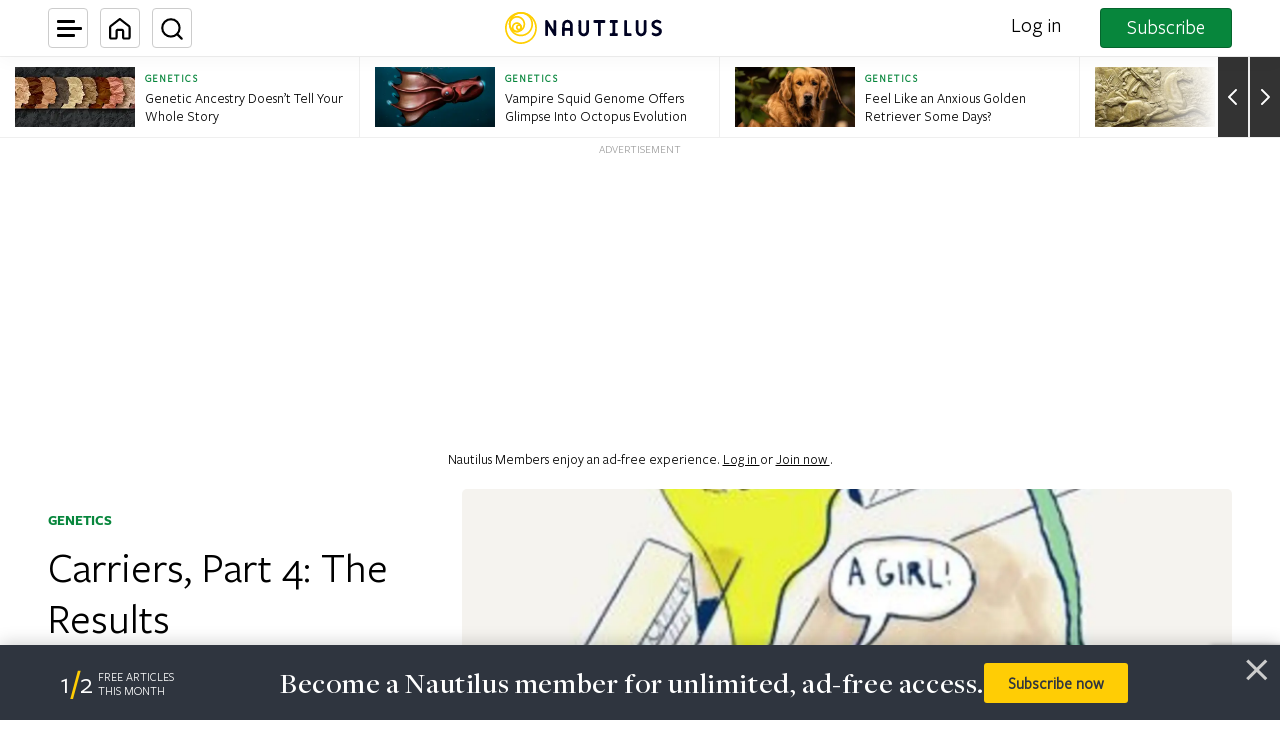

--- FILE ---
content_type: text/html; charset=utf-8
request_url: https://www.google.com/recaptcha/api2/anchor?ar=1&k=6LcIGuUpAAAAABhqlni-ytDG0olfnt-0G0s_5u09&co=aHR0cHM6Ly9uYXV0aWwudXM6NDQz&hl=en&v=9TiwnJFHeuIw_s0wSd3fiKfN&theme=light&size=invisible&anchor-ms=20000&execute-ms=30000&cb=u7e47x6e2n9y
body_size: 48170
content:
<!DOCTYPE HTML><html dir="ltr" lang="en"><head><meta http-equiv="Content-Type" content="text/html; charset=UTF-8">
<meta http-equiv="X-UA-Compatible" content="IE=edge">
<title>reCAPTCHA</title>
<style type="text/css">
/* cyrillic-ext */
@font-face {
  font-family: 'Roboto';
  font-style: normal;
  font-weight: 400;
  font-stretch: 100%;
  src: url(//fonts.gstatic.com/s/roboto/v48/KFO7CnqEu92Fr1ME7kSn66aGLdTylUAMa3GUBHMdazTgWw.woff2) format('woff2');
  unicode-range: U+0460-052F, U+1C80-1C8A, U+20B4, U+2DE0-2DFF, U+A640-A69F, U+FE2E-FE2F;
}
/* cyrillic */
@font-face {
  font-family: 'Roboto';
  font-style: normal;
  font-weight: 400;
  font-stretch: 100%;
  src: url(//fonts.gstatic.com/s/roboto/v48/KFO7CnqEu92Fr1ME7kSn66aGLdTylUAMa3iUBHMdazTgWw.woff2) format('woff2');
  unicode-range: U+0301, U+0400-045F, U+0490-0491, U+04B0-04B1, U+2116;
}
/* greek-ext */
@font-face {
  font-family: 'Roboto';
  font-style: normal;
  font-weight: 400;
  font-stretch: 100%;
  src: url(//fonts.gstatic.com/s/roboto/v48/KFO7CnqEu92Fr1ME7kSn66aGLdTylUAMa3CUBHMdazTgWw.woff2) format('woff2');
  unicode-range: U+1F00-1FFF;
}
/* greek */
@font-face {
  font-family: 'Roboto';
  font-style: normal;
  font-weight: 400;
  font-stretch: 100%;
  src: url(//fonts.gstatic.com/s/roboto/v48/KFO7CnqEu92Fr1ME7kSn66aGLdTylUAMa3-UBHMdazTgWw.woff2) format('woff2');
  unicode-range: U+0370-0377, U+037A-037F, U+0384-038A, U+038C, U+038E-03A1, U+03A3-03FF;
}
/* math */
@font-face {
  font-family: 'Roboto';
  font-style: normal;
  font-weight: 400;
  font-stretch: 100%;
  src: url(//fonts.gstatic.com/s/roboto/v48/KFO7CnqEu92Fr1ME7kSn66aGLdTylUAMawCUBHMdazTgWw.woff2) format('woff2');
  unicode-range: U+0302-0303, U+0305, U+0307-0308, U+0310, U+0312, U+0315, U+031A, U+0326-0327, U+032C, U+032F-0330, U+0332-0333, U+0338, U+033A, U+0346, U+034D, U+0391-03A1, U+03A3-03A9, U+03B1-03C9, U+03D1, U+03D5-03D6, U+03F0-03F1, U+03F4-03F5, U+2016-2017, U+2034-2038, U+203C, U+2040, U+2043, U+2047, U+2050, U+2057, U+205F, U+2070-2071, U+2074-208E, U+2090-209C, U+20D0-20DC, U+20E1, U+20E5-20EF, U+2100-2112, U+2114-2115, U+2117-2121, U+2123-214F, U+2190, U+2192, U+2194-21AE, U+21B0-21E5, U+21F1-21F2, U+21F4-2211, U+2213-2214, U+2216-22FF, U+2308-230B, U+2310, U+2319, U+231C-2321, U+2336-237A, U+237C, U+2395, U+239B-23B7, U+23D0, U+23DC-23E1, U+2474-2475, U+25AF, U+25B3, U+25B7, U+25BD, U+25C1, U+25CA, U+25CC, U+25FB, U+266D-266F, U+27C0-27FF, U+2900-2AFF, U+2B0E-2B11, U+2B30-2B4C, U+2BFE, U+3030, U+FF5B, U+FF5D, U+1D400-1D7FF, U+1EE00-1EEFF;
}
/* symbols */
@font-face {
  font-family: 'Roboto';
  font-style: normal;
  font-weight: 400;
  font-stretch: 100%;
  src: url(//fonts.gstatic.com/s/roboto/v48/KFO7CnqEu92Fr1ME7kSn66aGLdTylUAMaxKUBHMdazTgWw.woff2) format('woff2');
  unicode-range: U+0001-000C, U+000E-001F, U+007F-009F, U+20DD-20E0, U+20E2-20E4, U+2150-218F, U+2190, U+2192, U+2194-2199, U+21AF, U+21E6-21F0, U+21F3, U+2218-2219, U+2299, U+22C4-22C6, U+2300-243F, U+2440-244A, U+2460-24FF, U+25A0-27BF, U+2800-28FF, U+2921-2922, U+2981, U+29BF, U+29EB, U+2B00-2BFF, U+4DC0-4DFF, U+FFF9-FFFB, U+10140-1018E, U+10190-1019C, U+101A0, U+101D0-101FD, U+102E0-102FB, U+10E60-10E7E, U+1D2C0-1D2D3, U+1D2E0-1D37F, U+1F000-1F0FF, U+1F100-1F1AD, U+1F1E6-1F1FF, U+1F30D-1F30F, U+1F315, U+1F31C, U+1F31E, U+1F320-1F32C, U+1F336, U+1F378, U+1F37D, U+1F382, U+1F393-1F39F, U+1F3A7-1F3A8, U+1F3AC-1F3AF, U+1F3C2, U+1F3C4-1F3C6, U+1F3CA-1F3CE, U+1F3D4-1F3E0, U+1F3ED, U+1F3F1-1F3F3, U+1F3F5-1F3F7, U+1F408, U+1F415, U+1F41F, U+1F426, U+1F43F, U+1F441-1F442, U+1F444, U+1F446-1F449, U+1F44C-1F44E, U+1F453, U+1F46A, U+1F47D, U+1F4A3, U+1F4B0, U+1F4B3, U+1F4B9, U+1F4BB, U+1F4BF, U+1F4C8-1F4CB, U+1F4D6, U+1F4DA, U+1F4DF, U+1F4E3-1F4E6, U+1F4EA-1F4ED, U+1F4F7, U+1F4F9-1F4FB, U+1F4FD-1F4FE, U+1F503, U+1F507-1F50B, U+1F50D, U+1F512-1F513, U+1F53E-1F54A, U+1F54F-1F5FA, U+1F610, U+1F650-1F67F, U+1F687, U+1F68D, U+1F691, U+1F694, U+1F698, U+1F6AD, U+1F6B2, U+1F6B9-1F6BA, U+1F6BC, U+1F6C6-1F6CF, U+1F6D3-1F6D7, U+1F6E0-1F6EA, U+1F6F0-1F6F3, U+1F6F7-1F6FC, U+1F700-1F7FF, U+1F800-1F80B, U+1F810-1F847, U+1F850-1F859, U+1F860-1F887, U+1F890-1F8AD, U+1F8B0-1F8BB, U+1F8C0-1F8C1, U+1F900-1F90B, U+1F93B, U+1F946, U+1F984, U+1F996, U+1F9E9, U+1FA00-1FA6F, U+1FA70-1FA7C, U+1FA80-1FA89, U+1FA8F-1FAC6, U+1FACE-1FADC, U+1FADF-1FAE9, U+1FAF0-1FAF8, U+1FB00-1FBFF;
}
/* vietnamese */
@font-face {
  font-family: 'Roboto';
  font-style: normal;
  font-weight: 400;
  font-stretch: 100%;
  src: url(//fonts.gstatic.com/s/roboto/v48/KFO7CnqEu92Fr1ME7kSn66aGLdTylUAMa3OUBHMdazTgWw.woff2) format('woff2');
  unicode-range: U+0102-0103, U+0110-0111, U+0128-0129, U+0168-0169, U+01A0-01A1, U+01AF-01B0, U+0300-0301, U+0303-0304, U+0308-0309, U+0323, U+0329, U+1EA0-1EF9, U+20AB;
}
/* latin-ext */
@font-face {
  font-family: 'Roboto';
  font-style: normal;
  font-weight: 400;
  font-stretch: 100%;
  src: url(//fonts.gstatic.com/s/roboto/v48/KFO7CnqEu92Fr1ME7kSn66aGLdTylUAMa3KUBHMdazTgWw.woff2) format('woff2');
  unicode-range: U+0100-02BA, U+02BD-02C5, U+02C7-02CC, U+02CE-02D7, U+02DD-02FF, U+0304, U+0308, U+0329, U+1D00-1DBF, U+1E00-1E9F, U+1EF2-1EFF, U+2020, U+20A0-20AB, U+20AD-20C0, U+2113, U+2C60-2C7F, U+A720-A7FF;
}
/* latin */
@font-face {
  font-family: 'Roboto';
  font-style: normal;
  font-weight: 400;
  font-stretch: 100%;
  src: url(//fonts.gstatic.com/s/roboto/v48/KFO7CnqEu92Fr1ME7kSn66aGLdTylUAMa3yUBHMdazQ.woff2) format('woff2');
  unicode-range: U+0000-00FF, U+0131, U+0152-0153, U+02BB-02BC, U+02C6, U+02DA, U+02DC, U+0304, U+0308, U+0329, U+2000-206F, U+20AC, U+2122, U+2191, U+2193, U+2212, U+2215, U+FEFF, U+FFFD;
}
/* cyrillic-ext */
@font-face {
  font-family: 'Roboto';
  font-style: normal;
  font-weight: 500;
  font-stretch: 100%;
  src: url(//fonts.gstatic.com/s/roboto/v48/KFO7CnqEu92Fr1ME7kSn66aGLdTylUAMa3GUBHMdazTgWw.woff2) format('woff2');
  unicode-range: U+0460-052F, U+1C80-1C8A, U+20B4, U+2DE0-2DFF, U+A640-A69F, U+FE2E-FE2F;
}
/* cyrillic */
@font-face {
  font-family: 'Roboto';
  font-style: normal;
  font-weight: 500;
  font-stretch: 100%;
  src: url(//fonts.gstatic.com/s/roboto/v48/KFO7CnqEu92Fr1ME7kSn66aGLdTylUAMa3iUBHMdazTgWw.woff2) format('woff2');
  unicode-range: U+0301, U+0400-045F, U+0490-0491, U+04B0-04B1, U+2116;
}
/* greek-ext */
@font-face {
  font-family: 'Roboto';
  font-style: normal;
  font-weight: 500;
  font-stretch: 100%;
  src: url(//fonts.gstatic.com/s/roboto/v48/KFO7CnqEu92Fr1ME7kSn66aGLdTylUAMa3CUBHMdazTgWw.woff2) format('woff2');
  unicode-range: U+1F00-1FFF;
}
/* greek */
@font-face {
  font-family: 'Roboto';
  font-style: normal;
  font-weight: 500;
  font-stretch: 100%;
  src: url(//fonts.gstatic.com/s/roboto/v48/KFO7CnqEu92Fr1ME7kSn66aGLdTylUAMa3-UBHMdazTgWw.woff2) format('woff2');
  unicode-range: U+0370-0377, U+037A-037F, U+0384-038A, U+038C, U+038E-03A1, U+03A3-03FF;
}
/* math */
@font-face {
  font-family: 'Roboto';
  font-style: normal;
  font-weight: 500;
  font-stretch: 100%;
  src: url(//fonts.gstatic.com/s/roboto/v48/KFO7CnqEu92Fr1ME7kSn66aGLdTylUAMawCUBHMdazTgWw.woff2) format('woff2');
  unicode-range: U+0302-0303, U+0305, U+0307-0308, U+0310, U+0312, U+0315, U+031A, U+0326-0327, U+032C, U+032F-0330, U+0332-0333, U+0338, U+033A, U+0346, U+034D, U+0391-03A1, U+03A3-03A9, U+03B1-03C9, U+03D1, U+03D5-03D6, U+03F0-03F1, U+03F4-03F5, U+2016-2017, U+2034-2038, U+203C, U+2040, U+2043, U+2047, U+2050, U+2057, U+205F, U+2070-2071, U+2074-208E, U+2090-209C, U+20D0-20DC, U+20E1, U+20E5-20EF, U+2100-2112, U+2114-2115, U+2117-2121, U+2123-214F, U+2190, U+2192, U+2194-21AE, U+21B0-21E5, U+21F1-21F2, U+21F4-2211, U+2213-2214, U+2216-22FF, U+2308-230B, U+2310, U+2319, U+231C-2321, U+2336-237A, U+237C, U+2395, U+239B-23B7, U+23D0, U+23DC-23E1, U+2474-2475, U+25AF, U+25B3, U+25B7, U+25BD, U+25C1, U+25CA, U+25CC, U+25FB, U+266D-266F, U+27C0-27FF, U+2900-2AFF, U+2B0E-2B11, U+2B30-2B4C, U+2BFE, U+3030, U+FF5B, U+FF5D, U+1D400-1D7FF, U+1EE00-1EEFF;
}
/* symbols */
@font-face {
  font-family: 'Roboto';
  font-style: normal;
  font-weight: 500;
  font-stretch: 100%;
  src: url(//fonts.gstatic.com/s/roboto/v48/KFO7CnqEu92Fr1ME7kSn66aGLdTylUAMaxKUBHMdazTgWw.woff2) format('woff2');
  unicode-range: U+0001-000C, U+000E-001F, U+007F-009F, U+20DD-20E0, U+20E2-20E4, U+2150-218F, U+2190, U+2192, U+2194-2199, U+21AF, U+21E6-21F0, U+21F3, U+2218-2219, U+2299, U+22C4-22C6, U+2300-243F, U+2440-244A, U+2460-24FF, U+25A0-27BF, U+2800-28FF, U+2921-2922, U+2981, U+29BF, U+29EB, U+2B00-2BFF, U+4DC0-4DFF, U+FFF9-FFFB, U+10140-1018E, U+10190-1019C, U+101A0, U+101D0-101FD, U+102E0-102FB, U+10E60-10E7E, U+1D2C0-1D2D3, U+1D2E0-1D37F, U+1F000-1F0FF, U+1F100-1F1AD, U+1F1E6-1F1FF, U+1F30D-1F30F, U+1F315, U+1F31C, U+1F31E, U+1F320-1F32C, U+1F336, U+1F378, U+1F37D, U+1F382, U+1F393-1F39F, U+1F3A7-1F3A8, U+1F3AC-1F3AF, U+1F3C2, U+1F3C4-1F3C6, U+1F3CA-1F3CE, U+1F3D4-1F3E0, U+1F3ED, U+1F3F1-1F3F3, U+1F3F5-1F3F7, U+1F408, U+1F415, U+1F41F, U+1F426, U+1F43F, U+1F441-1F442, U+1F444, U+1F446-1F449, U+1F44C-1F44E, U+1F453, U+1F46A, U+1F47D, U+1F4A3, U+1F4B0, U+1F4B3, U+1F4B9, U+1F4BB, U+1F4BF, U+1F4C8-1F4CB, U+1F4D6, U+1F4DA, U+1F4DF, U+1F4E3-1F4E6, U+1F4EA-1F4ED, U+1F4F7, U+1F4F9-1F4FB, U+1F4FD-1F4FE, U+1F503, U+1F507-1F50B, U+1F50D, U+1F512-1F513, U+1F53E-1F54A, U+1F54F-1F5FA, U+1F610, U+1F650-1F67F, U+1F687, U+1F68D, U+1F691, U+1F694, U+1F698, U+1F6AD, U+1F6B2, U+1F6B9-1F6BA, U+1F6BC, U+1F6C6-1F6CF, U+1F6D3-1F6D7, U+1F6E0-1F6EA, U+1F6F0-1F6F3, U+1F6F7-1F6FC, U+1F700-1F7FF, U+1F800-1F80B, U+1F810-1F847, U+1F850-1F859, U+1F860-1F887, U+1F890-1F8AD, U+1F8B0-1F8BB, U+1F8C0-1F8C1, U+1F900-1F90B, U+1F93B, U+1F946, U+1F984, U+1F996, U+1F9E9, U+1FA00-1FA6F, U+1FA70-1FA7C, U+1FA80-1FA89, U+1FA8F-1FAC6, U+1FACE-1FADC, U+1FADF-1FAE9, U+1FAF0-1FAF8, U+1FB00-1FBFF;
}
/* vietnamese */
@font-face {
  font-family: 'Roboto';
  font-style: normal;
  font-weight: 500;
  font-stretch: 100%;
  src: url(//fonts.gstatic.com/s/roboto/v48/KFO7CnqEu92Fr1ME7kSn66aGLdTylUAMa3OUBHMdazTgWw.woff2) format('woff2');
  unicode-range: U+0102-0103, U+0110-0111, U+0128-0129, U+0168-0169, U+01A0-01A1, U+01AF-01B0, U+0300-0301, U+0303-0304, U+0308-0309, U+0323, U+0329, U+1EA0-1EF9, U+20AB;
}
/* latin-ext */
@font-face {
  font-family: 'Roboto';
  font-style: normal;
  font-weight: 500;
  font-stretch: 100%;
  src: url(//fonts.gstatic.com/s/roboto/v48/KFO7CnqEu92Fr1ME7kSn66aGLdTylUAMa3KUBHMdazTgWw.woff2) format('woff2');
  unicode-range: U+0100-02BA, U+02BD-02C5, U+02C7-02CC, U+02CE-02D7, U+02DD-02FF, U+0304, U+0308, U+0329, U+1D00-1DBF, U+1E00-1E9F, U+1EF2-1EFF, U+2020, U+20A0-20AB, U+20AD-20C0, U+2113, U+2C60-2C7F, U+A720-A7FF;
}
/* latin */
@font-face {
  font-family: 'Roboto';
  font-style: normal;
  font-weight: 500;
  font-stretch: 100%;
  src: url(//fonts.gstatic.com/s/roboto/v48/KFO7CnqEu92Fr1ME7kSn66aGLdTylUAMa3yUBHMdazQ.woff2) format('woff2');
  unicode-range: U+0000-00FF, U+0131, U+0152-0153, U+02BB-02BC, U+02C6, U+02DA, U+02DC, U+0304, U+0308, U+0329, U+2000-206F, U+20AC, U+2122, U+2191, U+2193, U+2212, U+2215, U+FEFF, U+FFFD;
}
/* cyrillic-ext */
@font-face {
  font-family: 'Roboto';
  font-style: normal;
  font-weight: 900;
  font-stretch: 100%;
  src: url(//fonts.gstatic.com/s/roboto/v48/KFO7CnqEu92Fr1ME7kSn66aGLdTylUAMa3GUBHMdazTgWw.woff2) format('woff2');
  unicode-range: U+0460-052F, U+1C80-1C8A, U+20B4, U+2DE0-2DFF, U+A640-A69F, U+FE2E-FE2F;
}
/* cyrillic */
@font-face {
  font-family: 'Roboto';
  font-style: normal;
  font-weight: 900;
  font-stretch: 100%;
  src: url(//fonts.gstatic.com/s/roboto/v48/KFO7CnqEu92Fr1ME7kSn66aGLdTylUAMa3iUBHMdazTgWw.woff2) format('woff2');
  unicode-range: U+0301, U+0400-045F, U+0490-0491, U+04B0-04B1, U+2116;
}
/* greek-ext */
@font-face {
  font-family: 'Roboto';
  font-style: normal;
  font-weight: 900;
  font-stretch: 100%;
  src: url(//fonts.gstatic.com/s/roboto/v48/KFO7CnqEu92Fr1ME7kSn66aGLdTylUAMa3CUBHMdazTgWw.woff2) format('woff2');
  unicode-range: U+1F00-1FFF;
}
/* greek */
@font-face {
  font-family: 'Roboto';
  font-style: normal;
  font-weight: 900;
  font-stretch: 100%;
  src: url(//fonts.gstatic.com/s/roboto/v48/KFO7CnqEu92Fr1ME7kSn66aGLdTylUAMa3-UBHMdazTgWw.woff2) format('woff2');
  unicode-range: U+0370-0377, U+037A-037F, U+0384-038A, U+038C, U+038E-03A1, U+03A3-03FF;
}
/* math */
@font-face {
  font-family: 'Roboto';
  font-style: normal;
  font-weight: 900;
  font-stretch: 100%;
  src: url(//fonts.gstatic.com/s/roboto/v48/KFO7CnqEu92Fr1ME7kSn66aGLdTylUAMawCUBHMdazTgWw.woff2) format('woff2');
  unicode-range: U+0302-0303, U+0305, U+0307-0308, U+0310, U+0312, U+0315, U+031A, U+0326-0327, U+032C, U+032F-0330, U+0332-0333, U+0338, U+033A, U+0346, U+034D, U+0391-03A1, U+03A3-03A9, U+03B1-03C9, U+03D1, U+03D5-03D6, U+03F0-03F1, U+03F4-03F5, U+2016-2017, U+2034-2038, U+203C, U+2040, U+2043, U+2047, U+2050, U+2057, U+205F, U+2070-2071, U+2074-208E, U+2090-209C, U+20D0-20DC, U+20E1, U+20E5-20EF, U+2100-2112, U+2114-2115, U+2117-2121, U+2123-214F, U+2190, U+2192, U+2194-21AE, U+21B0-21E5, U+21F1-21F2, U+21F4-2211, U+2213-2214, U+2216-22FF, U+2308-230B, U+2310, U+2319, U+231C-2321, U+2336-237A, U+237C, U+2395, U+239B-23B7, U+23D0, U+23DC-23E1, U+2474-2475, U+25AF, U+25B3, U+25B7, U+25BD, U+25C1, U+25CA, U+25CC, U+25FB, U+266D-266F, U+27C0-27FF, U+2900-2AFF, U+2B0E-2B11, U+2B30-2B4C, U+2BFE, U+3030, U+FF5B, U+FF5D, U+1D400-1D7FF, U+1EE00-1EEFF;
}
/* symbols */
@font-face {
  font-family: 'Roboto';
  font-style: normal;
  font-weight: 900;
  font-stretch: 100%;
  src: url(//fonts.gstatic.com/s/roboto/v48/KFO7CnqEu92Fr1ME7kSn66aGLdTylUAMaxKUBHMdazTgWw.woff2) format('woff2');
  unicode-range: U+0001-000C, U+000E-001F, U+007F-009F, U+20DD-20E0, U+20E2-20E4, U+2150-218F, U+2190, U+2192, U+2194-2199, U+21AF, U+21E6-21F0, U+21F3, U+2218-2219, U+2299, U+22C4-22C6, U+2300-243F, U+2440-244A, U+2460-24FF, U+25A0-27BF, U+2800-28FF, U+2921-2922, U+2981, U+29BF, U+29EB, U+2B00-2BFF, U+4DC0-4DFF, U+FFF9-FFFB, U+10140-1018E, U+10190-1019C, U+101A0, U+101D0-101FD, U+102E0-102FB, U+10E60-10E7E, U+1D2C0-1D2D3, U+1D2E0-1D37F, U+1F000-1F0FF, U+1F100-1F1AD, U+1F1E6-1F1FF, U+1F30D-1F30F, U+1F315, U+1F31C, U+1F31E, U+1F320-1F32C, U+1F336, U+1F378, U+1F37D, U+1F382, U+1F393-1F39F, U+1F3A7-1F3A8, U+1F3AC-1F3AF, U+1F3C2, U+1F3C4-1F3C6, U+1F3CA-1F3CE, U+1F3D4-1F3E0, U+1F3ED, U+1F3F1-1F3F3, U+1F3F5-1F3F7, U+1F408, U+1F415, U+1F41F, U+1F426, U+1F43F, U+1F441-1F442, U+1F444, U+1F446-1F449, U+1F44C-1F44E, U+1F453, U+1F46A, U+1F47D, U+1F4A3, U+1F4B0, U+1F4B3, U+1F4B9, U+1F4BB, U+1F4BF, U+1F4C8-1F4CB, U+1F4D6, U+1F4DA, U+1F4DF, U+1F4E3-1F4E6, U+1F4EA-1F4ED, U+1F4F7, U+1F4F9-1F4FB, U+1F4FD-1F4FE, U+1F503, U+1F507-1F50B, U+1F50D, U+1F512-1F513, U+1F53E-1F54A, U+1F54F-1F5FA, U+1F610, U+1F650-1F67F, U+1F687, U+1F68D, U+1F691, U+1F694, U+1F698, U+1F6AD, U+1F6B2, U+1F6B9-1F6BA, U+1F6BC, U+1F6C6-1F6CF, U+1F6D3-1F6D7, U+1F6E0-1F6EA, U+1F6F0-1F6F3, U+1F6F7-1F6FC, U+1F700-1F7FF, U+1F800-1F80B, U+1F810-1F847, U+1F850-1F859, U+1F860-1F887, U+1F890-1F8AD, U+1F8B0-1F8BB, U+1F8C0-1F8C1, U+1F900-1F90B, U+1F93B, U+1F946, U+1F984, U+1F996, U+1F9E9, U+1FA00-1FA6F, U+1FA70-1FA7C, U+1FA80-1FA89, U+1FA8F-1FAC6, U+1FACE-1FADC, U+1FADF-1FAE9, U+1FAF0-1FAF8, U+1FB00-1FBFF;
}
/* vietnamese */
@font-face {
  font-family: 'Roboto';
  font-style: normal;
  font-weight: 900;
  font-stretch: 100%;
  src: url(//fonts.gstatic.com/s/roboto/v48/KFO7CnqEu92Fr1ME7kSn66aGLdTylUAMa3OUBHMdazTgWw.woff2) format('woff2');
  unicode-range: U+0102-0103, U+0110-0111, U+0128-0129, U+0168-0169, U+01A0-01A1, U+01AF-01B0, U+0300-0301, U+0303-0304, U+0308-0309, U+0323, U+0329, U+1EA0-1EF9, U+20AB;
}
/* latin-ext */
@font-face {
  font-family: 'Roboto';
  font-style: normal;
  font-weight: 900;
  font-stretch: 100%;
  src: url(//fonts.gstatic.com/s/roboto/v48/KFO7CnqEu92Fr1ME7kSn66aGLdTylUAMa3KUBHMdazTgWw.woff2) format('woff2');
  unicode-range: U+0100-02BA, U+02BD-02C5, U+02C7-02CC, U+02CE-02D7, U+02DD-02FF, U+0304, U+0308, U+0329, U+1D00-1DBF, U+1E00-1E9F, U+1EF2-1EFF, U+2020, U+20A0-20AB, U+20AD-20C0, U+2113, U+2C60-2C7F, U+A720-A7FF;
}
/* latin */
@font-face {
  font-family: 'Roboto';
  font-style: normal;
  font-weight: 900;
  font-stretch: 100%;
  src: url(//fonts.gstatic.com/s/roboto/v48/KFO7CnqEu92Fr1ME7kSn66aGLdTylUAMa3yUBHMdazQ.woff2) format('woff2');
  unicode-range: U+0000-00FF, U+0131, U+0152-0153, U+02BB-02BC, U+02C6, U+02DA, U+02DC, U+0304, U+0308, U+0329, U+2000-206F, U+20AC, U+2122, U+2191, U+2193, U+2212, U+2215, U+FEFF, U+FFFD;
}

</style>
<link rel="stylesheet" type="text/css" href="https://www.gstatic.com/recaptcha/releases/9TiwnJFHeuIw_s0wSd3fiKfN/styles__ltr.css">
<script nonce="t3AHgeJvUqHx9FrPGOA2Eg" type="text/javascript">window['__recaptcha_api'] = 'https://www.google.com/recaptcha/api2/';</script>
<script type="text/javascript" src="https://www.gstatic.com/recaptcha/releases/9TiwnJFHeuIw_s0wSd3fiKfN/recaptcha__en.js" nonce="t3AHgeJvUqHx9FrPGOA2Eg">
      
    </script></head>
<body><div id="rc-anchor-alert" class="rc-anchor-alert"></div>
<input type="hidden" id="recaptcha-token" value="[base64]">
<script type="text/javascript" nonce="t3AHgeJvUqHx9FrPGOA2Eg">
      recaptcha.anchor.Main.init("[\x22ainput\x22,[\x22bgdata\x22,\x22\x22,\[base64]/[base64]/bmV3IFpbdF0obVswXSk6Sz09Mj9uZXcgWlt0XShtWzBdLG1bMV0pOks9PTM/bmV3IFpbdF0obVswXSxtWzFdLG1bMl0pOks9PTQ/[base64]/[base64]/[base64]/[base64]/[base64]/[base64]/[base64]/[base64]/[base64]/[base64]/[base64]/[base64]/[base64]/[base64]\\u003d\\u003d\x22,\[base64]\\u003d\\u003d\x22,\x22YsOUwogzQHzCnsOrwpTCiX/DpsOUw4DCkcKCe2RMay/CtSTClsKgDTjDhhvDiRbDuMOCw6RCwohCw6fCjMK6wqHCusK9clnDnMKQw51oEhw5wqUMJMO1C8KhOMKIwoBAwq/Dl8Onw7xNW8KDwqfDqS0ZwpXDk8OcZMKewrQ7VcOvd8KcJMOkccOfw6XDnE7DpsKqNMKHVyjCjh/Dlm07wpl2w4vDsGzCqFPCm8KPXcO/RQvDq8OFDcKKXMOrNRzCkMOJwqjDold1KcOhHsKCw5DDgDPDssOFwo3CgMKkfMK/w4TCgcO8w7HDvDQyAMKlVsOMHgg3UsO8TBnDuSLDhcK0bMKJSsK+wprCkMKvBjrCisKxwoHCvyFKw43Cs1A/bsOkXy5kwoPDrgXDnMKsw6XCqsObw7g4JsOJwpfCvcKmMcOmwr82wqLDrMKKwo7ClsKTDhUZwq5wfEzDmkDCvk7CjCDDukjDpcOATjILw6bCok/DskIlTSfCj8OoNsOZwr/CvsKGPsOJw73DlMOhw4hDeXcmRHsIVQ88w5nDjcOUwrjDsnQiYA4HwoDCvCR0XcOvV1psTcOQOV0+bDDCicOSwrwRPUjDuHbDlU7CuMOOVcOXw6MLdMOJw5LDpm/[base64]/[base64]/DtzkLwp4Uw5Y2T8OhwrY4YhBxwpnDmDLDo8OsdcKuEEfDocK/w7nCtE0dwqkja8Otw70Kw6ZFIMKXWsOmwpttCnMKNcOlw4dLRcKmw4TCqsOvNsKjFcOEwrfCqGAKFRIGw6IpC3PDsR3DkVJ8wpPDuW96XsOxw7XDucOPwrBBw4bCiWtWOsKeUcK/[base64]/CmEYFwrhoXGnCvj7DsxnDhMOPw6PDgic2X8OYwqHDosOvL2ZKa1JnwqEtZ8OmwozDn2smwr5CdyEiw40Dw6vCqwcuWmZ+w6ZIb8OaKMKGwp7Du8K2w7h7wr/CnyPDucO2wr9eOsK8wqBMwrp8BgoKw48iWcOwRRbDnMK5c8OlfMKuBsO/OMO+FTHCnMOkCMO2w78/[base64]/woMSwp7DucKLKkrCk8OGUX8ww7lzWmTDllbDng7Do1/CrnIxw686w5dbw4lmw4kRw5/DqsKqSsK+TcKQwr7ChsOhw5QvS8OQHCzCuMKFw4jCncKWwoA2HWLDmmjDpcOKHBgsw4/DrsKJFzjCslzDhSVjw7LCicOUYC5qQ2kjwqYIw4LCkhQ3w5Z6WsOgwqQ2w7URw6HCiiBnw45bwoDDqGNgGsKOB8ORMXfDo1p1bMO4woFBwpbCrCdxwrVwwoAac8Kbw6l6wqXDk8KLwoc4aXfCl3zCgcOKQVPCnMOzOFPCucK8wpYoV1UJGC1Ow7M/RcKEMnZ0KFghGMOCLcKYw4kRQzbDqFI0w7dywqoOw6HCpH/[base64]/DhcKqw5PCghNAwrXCrhkcC8K+KsKuGsKiw6BqwokLw6FSYV/CpsO2DVLCjMKtNw1Ww5/[base64]/[base64]/w5PDkcO7w7LDhMOWdXIyLcKyNg/CqDDDnEMbw6fCpcKTwrbCuQ3CkcKnel7DhMKlw7jCrcO8d1bCuUfCsw4dwoPDgcKhOcKpdsKtw7p1wpjDqMOGwrgpw5/Cr8Kww5TCgBrDkWFNQMObw50MYlLCkcKQw4XCpcONwrPDg3HCgMOcwpzCkgfDpcKqw4HCocK4w7FeDBptdMOEw6E/[base64]/CscK7w7vDqTXCu8KeWGhiw4TDpArChWLDun7DpsKiwpcjwpHCoMOwwr91PzFRKsOfVVUjwpXCpUtVRwZhasOBdcOSwrHDkAIywoXDtDxow4rDosOUwpl1wpLCq2bCq3PCqcKjT8KFOsKMw5kkwqV+wqjChsOlbXtvbjXChMKCw4d/w5HChyoIw5V5G8KzwrjDh8KoHsKWwqbDkMK6w4YTw41EH1BgwqoELRPCul3Dk8O7SEDCj0vDiCtBPsOqwqHDsHkJwozCk8KkKUJLw6PDiMOiXsKWBQPDvi/CuCwEwq1pQizDnMOtw5YiIWDDr0fCo8O2OUrCsMK1NkEtCcK9BkVtwprDlMODZGoJw4FTQSQQw4QrBBXDrMK0wr4MGMOOw5nCjsO4OAvCjsORw67DrArDkcOEw508w7QTImrCsMK7CsOuZh7Ct8K8OmTCr8OdwpRBVQdqw6UmEXpSdsO/woFSwoXCr8OIw4Z6VWDCrUgowrV8w48jw6Qew7o3w43CucO3w4M8VMKMDhPDkcK5wrsxwrHDgWrDocOpw7kmYVlMw4zDgsKUw5BLBh53w7fCg1PDr8OzaMKqw6fCsXt/w5F4wro3wpPCq8Kww5VaaxTDqCjDt0XCtcOQUMOYwqsTw7zDqcO3BxrCs0HCn2vDl3LCnMO/esOLbsKgU3PDu8Klwo/CrcOVS8KMw5nCpcOmTcKxF8K6dsOMwp0ATsOYQsK5w6XCq8K7w6cDwo1Hw7wXw6cwwq/DjMKtwofDlsKPSD5zIlgcM1Vswrxbw4HDtMOWwqjCt2/ChcKuMRU7wrhzAHE+w71oQGXDuBPCi3wrwo5kwqgMwqcswpgSworDjVRzccOjw4bDiQ1ZwrHCtXXDm8K+RcKaw7DCkcKxwoHDsMKYw7TDvDvChXNCw7DCnX1GOMOPw7oOwpvCjQjChMKqe8OKwoXDtMO7ZsKNwol2UxbCnMOGNy8OIxdPTU80EAPDiMOLYUNaw6V/wrtWOEZaw4fDt8OpRxdUM8KuWkJHPwczUcOaX8OHDsKFJMK6wqQEw45UwpgTwqBgw7lNeE1pG3lgwo4Uez/Dh8Kfw7JBwqjCq23DljbDn8Obw7LCozbCiMOFTsK3w5gSwpPDglYVCjUfOsKFDQUPPsO0B8KdTTTCgVfDo8KvORxmw5kKw799wp3DgMKMelAMbcKgw4DCtxnDui/CuMKNwrzCp1t2CCgrwqYgwobCplvDtkHCtAxZwqzCoxXCr1jCnVXDiMOiw5QVw4V1JVPDqsKfwqIZw4QhMcO4w7rDrMKxwpPCgCgHwpLCiMO6fcKBwpnCicO+w7pjw7TCncK+w4wCwq/DpcOHw5gvw4zCkVJJwqzDjsKOw7Umw4MLw6kjK8OCUyvDvVrDhsKCwoA/wq3Dp8OkVkbCicKjwrnCi21fNMKGw6R4wrbCssO7KsKaMQTCtg3CiSvDl0IFFcKFexPCk8KWwr52wpFDUcK1wpbCiQ/[base64]/CoygPw5R8wrbDp8OTwr5FwqfCtQjDlMOBwoY+PwUTw6coNMKzw4jCgGnDokXCiFrCnsK5w7s/wqfDsMKkwq3CkT53eMOlwpjDkMK3wrQ7KUrDgMKwwrkaZcOzwr/CjcOsw6fDsMKxw7PDjQnDpcKEwqh9w7ZLw54YK8O5bsKLwqhcK8OEw4DChcOcwrRIYzpocT7CrBbCoRDDkRTCoAogEMK6asO3YMKVe3QIw6YsA2DCrTvClcKOKsK5wqnDsztAwo8SOsOzHcOFwqtJaMOeasOxK29lwpZQIj5Of8KMw6vDjhrCsBRQw7XDh8KDVsOFw5/CmSTCp8KrJcO3GSJMEcK7VRh8wpo0wp4Hw6Jzw4wRwoVRQsOUwpg8w5DDtcKMwqQ6wo/Dv3EKXcKQbMOoNsKBwpnDs3kdEsKHGcKsBUDCjnbCqm3DrV40Nk/Cmy4Tw7vDhlPDrlwhXMK3w6DDsMOfw7HCjA9/[base64]/Do8KZwpMWw4QOeBYfw4HCki7CpMKXwohNw7nCucOZYMOKwpZXwoVhwr/CrHrDvcOwa2HDtsOBwpHDkcKTYMO1w7xSwr5dTRFhGy1VJV3Dim1swqUaw43DksKOw43Dg8OhKcOiwpISacKqYsKBwp/ChS4/[base64]/[base64]/w43Dn3NTLcOhw60Ow67CjgjClAvClcOkwrXClEjCtsOdwrDCvl/[base64]/ClMOgRBLDtUvCpVfDjSJXGcKvwoTDuhXCv3kSHw/DsUYSw4nDpcKNO3MRw7Z8wpEYwrvDq8OXw5ALwp4Hwq/DhMKHfcOyG8KZE8K0wpzCjcOywqZ4fcOTXSRZwpvCs8KmRWJ+ViFZOkJfw6rDl1syHVgdUl/CgjbDihXDqG8dwp/[base64]/[base64]/w4Vmw63DvMOXw74XwofCtxoMwpgKw6EPMWnDjMOJVsKxMsO4aMK2V8OtCFtSUg1dSyXChMOhw4/Cs3lNwqFhworDvsOEc8KjwoHCtigRwp9DUXjCmhLDhwcQw4MqNB7DmxQWwr9nw7ZRC8KgS3tww4kHZsKyHRghw6pIw6rCkFA6w5NUw7BMw4XDgXd0IhRMFcKNUcKoF8KSYncnAcO/[base64]/CicORw4jDvG/Ci2PDuloNe8O8PcKFwrp/[base64]/[base64]/DlcOQwo7CtGHCuCxOwp1iw4QuDwjCpsOzwr7Cp8OedsOFNhfCvsOuYgIYw5IPahbCjlvDg3ITFcOXUFrDtQDCpsK1wozDnMK7ancxwpjDs8K4wp49wrw3w5HDjDzCusKuw6hHw4l/w4FxwpZsFMOvEEbDlsOGwqnDtMOoC8KHwrrDi3wOVMOIUGzDvVF7X8ODDMO3w6NWfHJVwq1zwp/Di8K5cXHDrcKFF8O8BMKaw7vCgigvb8K0wrp0F3LCrTHCoTHDrMK7wrpbWXnCmsKhw6/Du0cVIcO5w7/Dk8OGTUvDr8KSwpUVJjJLwro9w7HCmMO9MMOIw7LDgcKpw5w6w59EwqNSw7PDhsK2acOnYkbCncKJRVB/En7CpXlfYzjCssKDSMOtwoJUw7pdw6lZw77Cg8KowqZEw5HCqMKvw5N7w4rDr8OQwp4rZ8OkA8OYU8OBP0NwFzrCiMO+FMK9w6/[base64]/GsOjc8K6w6QhwqAgwqnDlcKATcKgwol2dx4ed8Ocw75XJFEwaiNkwonCnMOUTMKpK8OgTTrDlhPDpsOLA8OObktkw5fDr8Otf8ODw4duK8KWfmXCjMKewoDCkm/CtGtCwrrCrMKNwqwCbw5uFcK7fifCtCXDh2gHwo3CkMOyw7zDnRbDmhheJ0dSaMKQwpMJHcOGw695wrxME8KnwpvClcO5w5w2wpTDgSF0ERnCicK/w4B4Q8KgwqfDqcOSw5/DhSQ1w507dAknH0Qiw58pw4pPw4UFZcKrN8K9w4LDpEZdAsOkw4XDjMKlP19Ow6DCj1HDqBTDvCTCucKcay1ha8KUcMKww7Z/w4rDmn3CjsO5wqnCt8OZwoJTIGpiLMOsRAfDjsOHFXx6w6IHwqDCtsOfw4XCs8KEw4LClxwmw5/Do8Kiw48BwrvDmVtGw6bDt8K6w60MwpUeL8KUE8OXw7bCkkB8Wyl4wpHCgMKgwpjCtlXDn1bDo3XDrHvCmknDjngcwrQjWz/Cp8Kkw5/ClcKswrVJBBXCscODw5/Dp2l3J8KQw6nCrzp4wp9zHRYCw5wiOkbDhXkvw5IvK15fwrjCg1Ydw65fV8KTawDDhV/[base64]/Dr1UHU8KvwrbCoF7DhMOJw5Igwotsw4jCjMOUw63ClRdkw69nwoRSw4rCu03DtFR/bGpwLMKPwq0pQMK+w7LDnD7DjsOKw6tsbcOsS3/Cn8KCAjAcawAKwod2wpxOU17DsMOjS03Dr8KLdFY5wphcC8ONw4HCkg3Cr27CvTvDhsKjwoHCm8OFQMOATmLDk2VNw5p+YcOMw7s9w4IJC8OOIT/DrMKPTsKsw5HDgcKcdm8WVcK/wofDpk9ZwovChWPCuMOyMMOyPhfDojnDqzjClsOOA1DDjQQSwqB8MUR7A8O4w7t7JcKGw7fCvSnCqV/Dq8Ovw5TCoyhvw7vDkAEpbMO8w6/DrmjChAtJw6LCqUMFwp3Cl8KhWcOsb8O2w4nCjWMkfHXDjSVvwphrIiHCoS1NwqvCkMK9P24rw5kYw6lkwqpJw4caHcKNB8OLwosnwpMERDXDrWVxecK/worCmxhpwrJuworDqcO4OcKFEMOZI18Cwppiw5PCs8OkUsOEPEUxe8OGPh/CvEvDkTnDgMKWQsOiw5wXZ8Oew7DClWYVw6zCjcODacKjwrDCigjDhABawo8jwpgdwphgw7M8w7R3GcOrScOew6LDg8OIfcKyYgLCmxFuTcOFwpfDnMOHw6FyZ8OIMsOCwojDgsKeQW1ow6/CmHHDg8KCf8OOw5vDuhLCrR9dX8OPKzx5P8OMw5FJw5oqw5HCq8OSGnVgwrPCpnTDlcKlWmRewqTDoGHDkMO7wq3CqFrCqQRgPHXDi3crCMKLwonCtT/DkcO6AArCvDFdBXEDC8K8Hj7CvMOFwpg1wrYuw54PN8O/wrbCtMOmwqTDiVPCpRgUCsKBF8OuO0TCjcOzRSg6ZMOoW2RfBADCksOTwrXDjGzDkMKXw6Qiw7UwwoUNwq0TdU/CrsO/OcK3EMO8WMKfQMK6wp4rw41aQgAIVVYUw6HDnFjDtWVFw7vCm8O3bQExOwvDu8KSEwlxKsKbKTfCi8KzHRgjwpVrwq/CscOPUw/CoxrDlcKAwojCmMKjfTnCr1TDiU/CncOiPH7DkwIvOxjCqRczw67DpcOxfyjCuGEmw7vCp8K+w4HCtcKoaFBGVwk2O8OcwqZ1JMKpB3R4wqE+w67Ck2/[base64]/[base64]/Bj/DoBXDm0vCkwvCpQrDvRvDvC/[base64]/DusKvw4zDhBE3McOFw7rDh8K2JsObwqMZw5jDj8Otwq3Dk8OSwpTCrcKdKEp4d2Mew5tzBsK+IMKceQFbGh0Ww4DDvcO+wrR6wrzDlDQKwpc2wofCuSPCpCROwqnCliXCrsKjdixyOTTCn8KwNsOfwoA5esKCwoDCsSvCscKHD8OPOBXDkDEowr7ClhjCuxMAbsKSwq/DnG3ClsOqOsOAVlcYG8OGw540GA7DnD/[base64]/d0fDssOzIQtvw73CixXCtMK5wqJWQwnDhsORGj7CqsKgKSk4c8K/KsO3w4NIQVrDpcOdw7fDpwrCpsOpR8KkQcO8ZsOmTXQ6NsKqw7fDgQoVw54PAGzCqjfCrz7Cu8OvIgsZw5rDrsOCwqzCg8K8wro4wqprw4cYw5lWwqABw5vDlMKEw7dCwr5CbS/Ct8OxwroCw7JGw5RKEcKwEcKhw4rCv8Ojw5RlA3nDrcKpw5/CiT3Du8K4w6LDjsOvwrw+F8OkUcKuccOXAsKpw6gdVMOIaScAw4PCgDkLw5pYw5fDlgPDqsOpXsOIFhXDgcKtw6PCli52wrcBNDI5w6YHRMKyHsOAw5hkC1thwqVsJQDCr284c8O/dzwsfsKTw6fCgD0aScKNVMKnTMOEDhvDlFDDlcOww4bCicKSwo3Du8OnDcKrwrgAUsKNw6gmwp/[base64]/[base64]/DumI2w6/CrghnL8OzwpY/wohnIMKVw4DCncOgccK/wpnCpSPCrmTDgTPDssKldjAawqQsXic9w6bDjEURARzCksKFFsKsZU7Du8KGTsOzUcOlUlvDuQvCn8Ozfnc3YcOQa8KUwrfDs0LDkFYcwrjDoMOXZcOzw73CrF/Dm8Ojw6vDrsKCAsOSwq3CuzASw7MoD8KHw4fClltWPkPCmRoXw4HCtsKnZsK3wovDhsONJcK2w4MsSsO3YsOnJ8KxFzEOw5M7w6xQwoJww4TDgGpCwqhWamHChQ8YwoPDmsKXNgIHekZ3XGHDgcOwwq7Dnj92w7MnIBV9Pl9ywqx/SlwpY3IBDF3CqGlZw7rDuS7DusKXw7HCjiFtHltlwojDoFDDucOtw4ZhwqFbw6vDnMOXwpUxWF/CksKHwo0PwoZDwrjCvcOJw7rDqTJQbTstw5cATWFidy3DvMKQwrZ2UjZ1cVJwwr/[base64]/Dni/CicKhe8KzHikZR8KEwp9tBcO4wokOWcO1wpxjaMOcNMKow74LPsKcGMOrwqfCj0F8w48lYGbDv23CjsK7wrDDlnQdEz7DoMOgwoMQwpXClMOLw7DDqnfCqTACFFopAsOAwqQoecOBw5/Cg8KNZMK9FcKHwq06worDjHfCs8O4LVNiNirDsMOwVMOCwrnCoMK8ahfDqivCoFsxw6TClMOTwoE5wrHCmyPDs3zDsFJlZyZBFMKcfsKGU8OEw7odwpwMKRDCr1g3w7V6MFrDo8K/wpVIccKMwr8XeGZ+wpxSw7gzTsOwaw3Dhm0pdcOIBRYEa8KgwrA/w5vDh8O+ViDDhF7DshHCscOUBATCnsOSw6bDv3nCmcKzwp/Dqx1Qw6nCrsODFSpJwr00w5QhAiDDskB1MMObwrxRwrTDvA80wqxbZcOvRcKlwqHDkcOFwr/Cun4hwqJJwrzCtsOfwrTDiErDl8OMF8KtwoTCgSJfJVYfTgnClsKOwqplw58GwrA7NMKIe8KDwqDDnSHCny4Ow7RkNWDDlsKLwqpJbUVtf8ORwpQYJcO8T05ow4gdwpl0XyPCgcOqw7zCt8OkPF9xw5bDtMKqwp/[base64]/CoWXCnm58woELH8Ojwr7DjsKcQcOPw73CkMKEw7BtHAXDoMK4w5HClMOUeH3DhHlrwpTDii0jw7LCjG7DpVFzXAJfaMORJ18+VFHDg03CsMO8wovCvcOZDG/[base64]/[base64]/CnjVpf8OjKBjDnWEdegjDmMKAaVbCh8OBw4N3wo3CscKFJMOPUw/Du8O2AFxwIl05U8OgZGVNw7gvBcOKw5DCq0wmAXzCqEPChjoGT8KMwqYPSHRJNRTDkcK3w6g1G8KtYcOJOxpKw7tFwpHCnXTCjsK+w4bDlcKzw4PDhio1wq3CuQkewo3Dt8KlYMKpw5TDucKyWFfCqcKhE8KubsKtw7NnH8OAQ2zDisKMKRLDj8Kjwq/[base64]/Ch8KcSsOXw4LDrcKbwrDCtVkMG8OFwqzDu8KPw6kNCCs2bsORw5vDohpwwrZgw77DtWliwq3DgmTCqMKOw5HDqsOswrTCvMKCe8O2A8KnaMOCw7sNwohuw7Rswq3ClsOZwpcXdcKxHTHDpX/DjDvDn8K1wqLCil3ClsKucxBQdCDCvDfDr8OfBMK6R0DCu8KlA3wAdMOrWHXCgcK2NsOdw4tBamMTwqfDoMKuwr3DpFs7wpvDtMK7bMKjYcOKRT/CvENRWmDDonXCtCPDuAEJw7RFA8OOwptwCsOXS8KUD8O5w75kBijDn8K4w55JAsOzwqluwrfChDhdw5jDpTdoWV9FFiXCtcKmwrZkwq/DscKOw4xRw53CsXoxwoMfEMKsb8OtScKNwpHClcObLz/CjVk7wrcdwoAqwr4ww4Z9NcOtw7HCoj4zVMODDWbDv8KkNWLDk3s8IlXDqyzDnHbDjMK1wqpZwod5GwjDsio2wqTCtsKWw7hbZcK0ZwnDqz3DhsKhwpseacOWw6VwXsOewp7CgcK2w4XDlMOowoBew6AyWsOdwrUlwr/CghICBMOLw4TDjzk8wpXCt8OfBCNCw6FmwpDCrsKqwrM7eMKjwpIywpzDssOeJsK1NcOVw6A1LhjChcO2w7FADTfDmy/[base64]/DlHfDmiXCscKeCGXDscOHw5NOZFXDtirCgn7CkDjDjBwlwq/CucKlBl0bwoEFw7DDjsORwo4+DcK6ccKEw4QBw51+c8KSw5rCvcORw7ZCfsO9YRXCuTDDjcK6RFzCjxBgAMOPw51Yw5XChcOXJSzCpjg+NMKXC8KLDQMPw60sH8KNaMOhYcOswoxXwo5wXcObw6I9AQNcwoVXVsKxwopmw6lsw6zCgUFvJcOgw5gdw5A/[base64]/CpRDCiDk+TMKtwo3Co8KIwpdFw5Mcw5R8fcOKScK+a8KqwoomVMKbwppVFyXCnsKhSMK4wqXCl8OOM8ORByPCtQMXw6phRjfCmy07PcKjwp/[base64]/DnsKYHMOGc8O2woLCjHtew71Dwr/DnnsaWMKlTgdmw5zCtSnCqcOlUMO5ZMOrw7/Cs8OUVMKpwovDnsOLw5JPZGMSwoTCicKpw5MXU8OiecOkwpFnYsOowqRyw4/DpMOeQ8KMwqnDpcK5FCPDtDvDtMKmw57Cn8KTMG1ePMO0SMOFwrF5woJ6UR4KGhsqwpHCv1XCo8KsUgHDlgnChU02QlrDtDYrPMKdZ8O7GWLCrWXDpcKnwrpzwqIDGRLCp8K9w5U9GXrCuS/DrXV6MsONw7DDsy9sw7HCr8OPPHsXw4vCtcO7Tg3Cm2wFwpx/dMKRQsKtw6fDsGbDnMKnwozCpMKmwp9ScsOBwpHCrA8xw4nDlsOBbyfCm0gmHizCt03DtsOCw5d1CT/[base64]/Drx1aYSPCm8Khw6bDk8Orw45vH1jCsC3Clz/DhsO/AzfCgCzCksKIw7IVwofDvMKLQsKZwoUyHRgnwpDDt8K4JytFJMKHT8OdLxHCp8O4wp05N8OsOm0uw57Ck8KrR8OWw5/Cl0XCv24AfwMqVlHDksKFwqnCsnwfZMK8BMOQw6jDnMOsLMO3w5M8IcOJw6kawoNKwqzCucKmDMOjwoTDgcK/WsOCw5HDgMKqw4bDtFbDrDJnw7NBEsKBwoPCh8KMY8Kjw5/DmcOXDycTw67Dn8OSD8KPXsKEwqEDVsOEK8KRw5JbdMKZWSlEwpjCkMOgIhpaNsKAwojDkhdWaRLChcOoGMOTHX4NXFjDvsKpGh9Lbl5uBcK3WUHDoMOSVsKDEMOfwqPCiMOsXhDCikRCw5/[base64]/DgcOgwrvDvH1BSiwnLRHClcOVUzkcwoZnSMOJw4JBYMO2MMOLw77CvjDDicOyw6rCqR5VwqzDuCHCvsKfZsKkw7XCgQ8jw6toA8KCw6ERAQ/CiXVBYcOqwpTDr8OOw7zChht4woxgJG/DjQzCq0zDtsONZh8Jw4/[base64]/EQM+GBlAE8Khw5XDusKpwqfCrsKESsKGE2sJGcK+Sk1MwovDsMOaw6TCgMOZwqpaw6tJNcKCwo7DrgXCkjk3w79Uw4xMwqTCo00TD1E1wrZVw7PCi8KFakk+R8O7w4JnBW1Zwo8hw5oKLGE2wp7ClA/DqVIydMKIZRHCjcO1MmMmM0bCtsO1wqXCnQE3UcO/[base64]/[base64]/CpMOnTwDCksOnwqLCs8K3PMOZUsOQLcKQfhTDrMKFbjodwpZzG8Ohw7sEwrzDkcKFahZewrsOQMKrQcKuHSLDqUDDs8KpA8O6fMO3fMKsZ1Nsw4YNwqsgw4ZbUMODw5HCnEfDlcOPw6TDjMKew5LCuMOfw6DCmMOwwqzDtjluDX4TUcKIwqg4XXjCu2/DqAPCncK/LcO7w5AiS8O1PMK+UsKSXkpoNsOOVlB4EjvCmz3DmDdqLcO6w6zDncOYw5M6PFrDn1ocwo7DlADCl0Jgwq/Dm8KFMgvDjVfDssONKXbDm1nCmMOHC8O7ZMKYw4LDoMKgwrU2w4rCp8OMaT/ClznDh0nCgFIjw7nDg0hPZGsOIcOlfMK2w4fDlsOcAMOowr0zBsOUw6LDs8Kmw4jDsMK+wrTDqh3CgwvCumtOI17DsSXCgUrCiMOoMMKyX00mA13CscO6EyLDhcOOw7zDvsO7JngbwoDDi0rDg8O/[base64]/DkWF1KgcRw6LDsGPDhFohDxdAQ8Kfw5gZdMOPw7rDsS0zHMOywp7CvMKkSMOxCcOOwoZYN8OVDQloV8Otw7/[base64]/Cn2wUPMOFD8KUwpV8w6vCvcKCMsKkw5nCkCPCoyLCi0MWFMKKRTdsw7vCphtuYcKiwqHCrGTDnH8iwql7w75gM3TDtX3Dv1HCvQ/[base64]/CgcKyDzYFFwLDrcO7YyLDpT3DlRPCu8Kew5HDt8KQKGbDiREiwqoyw75Hw7Zhwr8WfsKPDWVpAEjCvcKJw6d/woUrCcOQwrJqw4HDqDHCu8OpaMKdw4nCjsKpV8KGwrbCocO0dMKLb8OMw7jDgcOdwrsSw4cWwr3DlFgWwrDCjTPDgMKvwr5Ww6zDgsOuU2nCrsONLhHCg1fDvMKKMA/[base64]/w7jCl8ONZ8O4WsOswqd/wqnDj1nDoMKYPijDswrCosOuw5h2YDzDgWgfwpcxwrNsBGDDssK1w6lxMivCmMKPa3XDrHgww6PCpSDDsRPDvE4iw7rDiRLDohojK2Zxw4TCqyHChMKVVg1ocMOQAlvCr8OQw6XDtRTCjMKmQTdOw6JUw4VOXTTClDDDk8OTw7cAw6nCjk3ChAV3wp/DrAZEN2E/[base64]/QXzDn8K6Xx8rOMOFw7ZCKiM+KsOrw77DjkXDtMOFUcKAbcO9NcOhw4cvI3oETQElbR9owqTDtXMtC3x/w6Nxw7Q+w4HDkWNrTyYSNmXChsKKw5lZUCMBC8OWwrLDim3DtcOYIHXDpSF6NDtbwpjChBkTwoQ5fGzCocO3woXDsx/Cjh7DrRYDw6/ChsKKw5Q5w4BJQlPDp8KHwq/DiMOkA8OdXcODwpATwosvKDnCkcKewrHDlHNJXXbDrcOWccKowqcIwo/DvxNlPMO8YcKsYnzCqHQuKnvDulnDqcOcwos9Z8OuQsK7w5I5AMK8ZcK+w5LDqHTDksOow4h7OsOYRDYtFMO4w6bCo8K+wo7Ck0BOw51lwonCpEsBLSomw6LCtBnDsgg7eyEfHC1Yw77DuxJ1EFFMesK+wrt/w6LCtsKJHsOOwoIbPMOoHMOTeWNpwrLDqQ3DtsO8w4XCuFjCvVfCsTxIbh0qOBUYB8Otw6VgwrtLJT8Ow7jCuGVPw6vCgTxYwpQnBGvClBk1w5zDlMKiw59qTGLCkD/[base64]/Du0YyC8KtHizCt2TCm10QwrTCtsK8PzZsw4nDhRHCkcOWG8K/w7QIwqczw7gDTcOdHMKlw7LDmMKREDRJw5PCn8K6w6QkKMOsw6HCkVrDmMOlw6QKw67DrcKQwq/Co8O8w43DkMK+wpdXw43DqcO7RU4HZcOgwpTDm8Oqw5crOBY9wrphGELCujXDo8OXw5XDssKMW8K4ECzDmm9zwrkkw6pGw5vCjCXDoMOSYTXCuE3Do8KwwqjDhRPDimPCjsOXwqJsGiXCmEgwwptqw7Bkw5tsNsO9UB9Yw5HCr8KMw7/CmTnCjRrCkDfCjUbCmRZjVMKTPARpBcKyw73Dvz03wrDClyLCsMKhEMKXF0TDv8Onw6rClzXDqSsww7fCigsTUWscwqVKMMONAsKdwrPDhD3Cpm7ChcOOdMK0I1lLCjZVw7nCuMKRw5XCm29raS/DizUID8OndDtTVQHDjgbDozsCwo4Qw5UrQMKdwqJuw4cswp57esOpaXUvOgHCo17ChiksVQplWFjDj8Olw5I5w6TDi8OAwpFaw7fCs8OTED1gwoTCkA7CrjZKIMOLOMKnw4HCnMKQwoDCm8ORdg/[base64]/DucOHwrPDisKhDgFJw5bDvcOpwrPCvFrClCFUwrVYV8ODbMOKwoXCv8K7wqbClnfCkcOMVsKSAsKmwqHDpmVoc2BYVcOMXsKqBcOrwo3CncOSwosiw6Nqw4vCuVUZwonCrH/[base64]/[base64]/Cmk3DmcOnRXhuw4B/OU91w6jCkcOOw7s4w5ktwqVZw6TDkR8Tan7CkVEJQ8K4NcKaw6bDgRPCmGXCpRUtesKqwqZrJmHCjcO8wr7ChS/DhsKLw5bCindrHHvDgTbDosO0wqZSw5bDsmprw6jCuWkjw6vCmHkKCsKLG8KYIMKDwrBaw7bDocOZH3nDlkvDsjHCkWDDoHvDhXrCmT/CvMK3MMOdPsKWPMObQUTCtyBGw7TCvi40Hm0MKQ7DozvCrhPCgcKoVkxCwrd1wqh/woPDvsO9WFARw67Ch8KywqDDrMK/wrTDjMO1XXDCgns2JcKNwpnDim8KwphzQEfCj3pGw5bCkMKoZTvCg8KJOMOBw5bDmQ4RM8OZwr7CpSFHN8OVw7k5w4pOw4/DrSHDgQYEH8O1w7Qmw4kYw6YtUMOyXxTDlcK3wp4zbsK0IMKuGUHDu8K2BDMDwrEGw7vCucKWWALCtcOrH8OzIsKFWMO3csKVMsObw5fCtQ5ewplSJsOqOsKVwrtew494fcOhSMKCfcOoIMKsw4oLBUfCj3XDsMOPwqfDh8KvTcKvw7/Dt8Kvw5J6bcKVFsOgw4sCw6t1w5B+woJ+wpPDgMOcw7PDtX1FacKxAcKhw6NAwqbDvcK+w7Q5BCMbw4DDrkg3KUDCgGkmQcKCw7kdwpnCmlBXw73Dv2/DucKPwojDh8Onw6nCocK5wqhpXsKDCyXCt8OSN8KcV8KkwoA+w6DDn0ggwoTDk1tuw4bDhl1QYkrDuG3CqsKTwoDDh8Ovw4dqDyhcw43Cu8K4TMK5w7Nowp/CusOMw5fDqMKJHcOYw7vCvGx+woo8WVA5w7wLBsOPU3wOw6RxwprDrUA7w4rDmsKTOwB9fEHDnXbCjsOLworCgcKlwp1KH1FPwo7DozzCpMKJQ35jwoLCn8KWw6IRKwY7w6PDnmjCtcKRwp0NQ8K1W8KjwofDrm/CrMOCwoZCwrQgAcOrw6URTcKTw5PDq8K6wpLCskfDm8Kew5h7wqxLwqJWe8Oaw7VvwrnClzhGLx3DuMOSwoh/RhEgwoLDkAnCl8Kjw78Ew57DsSnDuF1nR2nDplLDskx3LVzDuHDCl8KDwqTCscKFw4UoZ8OhRcOPwpbDigDCv0zChR/DqgDDpGXCn8Oww6V/wq5xw6pWQgbCkMOkwr/DpsK7w6/CgFDCnsKuw4N0Zgo4wpJ6wpg7dl7Ch8Oiwqx3w4tgFEvDssKlesOgcwN9w7QLDmzCnMKPwqfDocOGYlvCggHDtsOUasOcKsKkw4fChsKyCExKwo/Ci8KVCcKtPB7DiUHCksOIw4oeI1PDoAbCkcOzw4PDlFUvdcO+wpkCw6QywowMZAJoDQhcw6vDpwMGL8KKwqlrwqlNwprCnsKGw67ChHENwpIzw54fQEh5woV/[base64]/DrFN7Uz7CjlPCuRM0XBQhwow1wrXDt8OUwq1wX8KzLGtfMMOVHcKRVMKjwo9lwpZQTMOgAUAywrbCl8OBwr3DtzZTBF/CvjRCCcKdQ3jCl0TDk37CucKzf8Ofw6fCgsOPAsK7dELCqMOPwrtmwrNMZcO6wqfDhzvCrcKvTy9Uw4oxwqvCkzrDnjrCvz0jw6NRNT/[base64]/CMO/LcKAHHXDhSLDrcK9w57CvcOsw51Hwq7DpcO+w4rCvcOnfH9oEsKFwoZKw4rCom97dm/[base64]/CtmfDp8K5w5MJQAVXV3M2wpNowoYmw6x5w5FSNUQxPmvCnzQ8woI9w5NLw7/CicO7w4HDp27Ch8KyETbDvDrChsKbwrpYw5QiewHDm8KIEg4mVmRfHR7DlkFvw6HDucOZOMORSMKaRmINwpw8wpXCo8OZw6prKsOXw4lUc8OkwowRwpZWfSk1w5LDk8O1wqvDoMO4I8Oyw5cJw5TDhcOxwqw/wo0awqbDs200bhTDrMK7RcKpw6ttUcOfdsK7eBXDrsOyMEt6woXCjsKlSsKiEUDDnhHCq8KCEcK4GMONfcOnwpMEw53DsUtWw5ADSsOdw5DDucKvRlc8wpPCgsOhX8ONa1A+w4R0TsO9w4p6PsKUb8OAwqI0wr7DtiE4IMK/[base64]/CocKwVW7CuwQ6dHfCu3EyHMKpG8K2wpVKWFptw6wmw4/Cmh7Ct8K5wq5afVjDncOYY3DCnF4Dw6NpHhxjD2BxwqTDncOHw5vChsKQw6jDr37CnRhgX8O9wpFBScKfdG/Cs2s3wqHClsKSwqPDusOsw7bCnizCtlzCqsOCwoh0woDCosOvD29WNMOdw5vClXnCiiDDkALDrMKuFUgdR2kQH2gbw7FSw7VJwrTDnsKqwpJpw5jDtVnCimTDkQ83BsKXSDFJQcKgQ8KxwpHDlsOJcVV+w5vDvMORwrxcw67Dt8KGEn7DmsK/SlrDskkfw7oufsKqJlB4w4t9w4omwrDCrijCp1ctw4fDpcKywo1tfsKCw47DkMODwp/Co3vCgTwKSAnCgMK7RAcNw6ZAw5V2wq7Dgk1kZcKcdipCOkXCrcOWw63DkGsTwpoSIBsARGs8w5NWBG9lw7YHwqsxJiccwoXDjMKvwqnDm8KFwpU2EMO2w7vDg8KCOxPDsl/Cu8OLBMORZcOKw7XClMKpWQd9a1LClHQRHMO7VMKqaGZ5d2sJw6hpwq/CksKwTWMxHcK1wonDncOIBsOKwobChsKjBEPDhG1gw5UGL1N2w5tOw4rCvMK7VMK8Dy8xVcOEwqAgOgRccW/CksO1w48mwpPDhSDDrlYAa10jwo5ewpbCscO4wosMw5bClDbCs8KkM8OpwqnCi8O5eC7CpD7DjMOEw68JQlFEw4oKwoNgw6/CqEXDqQkHAsOaMw4IwqrCnR/Co8Owb8KNHcO0FsKSw5PCi8OUw5BLE3Nbw5XDrcOyw4vCisKkw7YEccKVW8O9w6F9wo/DsWfCosOZw6/[base64]/CpSHDn8OtwoHCtAvCqsOBwpBRw4rDhVzDqT0RwqJlHcKkVMKAcVLDiMKnwrgIecORWRkUN8Kww45Mw57CmUHDpcODw7M+GXEjw4cYe0dgw5l4SsOXM2vDpMKNZ2vCn8KQSMKiPhvDpx7Cq8O/w5rDnMOA\x22],null,[\x22conf\x22,null,\x226LcIGuUpAAAAABhqlni-ytDG0olfnt-0G0s_5u09\x22,0,null,null,null,1,[21,125,63,73,95,87,41,43,42,83,102,105,109,121],[-3059940,875],0,null,null,null,null,0,null,0,null,700,1,null,0,\[base64]/tzcYADoGZWF6dTZkEg4Iiv2INxgAOgVNZklJNBodCAMSGR0Q8JfjNw7/vqUGGcSdCRmc4owCGa/zERk\\u003d\x22,0,0,null,null,1,null,0,0],\x22https://nautil.us:443\x22,null,[3,1,1],null,null,null,1,3600,[\x22https://www.google.com/intl/en/policies/privacy/\x22,\x22https://www.google.com/intl/en/policies/terms/\x22],\x22OXtVWY+ddbgm4E35eOUZl2GhVSjNzdW7ERLuXp0FR74\\u003d\x22,1,0,null,1,1767844195472,0,0,[210,175,223,218,72],null,[244,163,133,205],\x22RC-FEauM6iqHPAu9A\x22,null,null,null,null,null,\x220dAFcWeA5-4KlY7rGhZ3nvWj6XlNq7mkiW3xclAq93myxk_5n_sdwwJqWi7awSlPLSISRLxvYFkoeR1Mbmx7Axu5PG0ZCzzZ3B9Q\x22,1767926995544]");
    </script></body></html>

--- FILE ---
content_type: text/css
request_url: https://nautil.us/wp-content/plugins/fragment-blocks/build/blocks/metered-paywall/style-index.css?ver=1.0.0
body_size: 3871
content:
.paywall-arc-display{font-size:24px;font-weight:700;left:20px;line-height:1.2;position:absolute;top:15px}.paywall-arc-display .arc-count{color:#fff}.paywall-arc-display .arc-separator{color:#ffb618}.paywall-expand-toggle{align-items:center;background:inherit;border-radius:30px 30px 0 0;height:15px;left:50%;top:-15px;transform:translateX(-50%);width:60px}.paywall-expand-arrow{border:2px solid;border-bottom:none;height:6px;width:12px}.paywall-close-button{align-items:center;background:none;border:none;color:currentColor;cursor:pointer;display:flex;font-size:32px;height:37px;justify-content:center;line-height:1;position:absolute;right:16px;top:16px;width:37px}.paywall-continue-button{color:inherit;display:block;margin:1rem auto 0}.membership-offers{flex-wrap:wrap;gap:16px;justify-content:center;margin:32px 0}.membership-offer{background:hsla(0,0%,100%,.1);border:1px solid hsla(0,0%,100%,.2);border-radius:6px;cursor:pointer;min-width:120px;padding:27px 25px 15px;position:relative;text-align:center;transition:all .2s ease}.membership-offer:hover{background:hsla(0,0%,100%,.15);border-color:hsla(0,0%,100%,.3)}.membership-offer.selected{background:hsla(0,0%,100%,.1);border-color:var(--paywall-button-color)}.intro-offer-flag{background:var(--paywall-button-color);border-radius:2px;border-radius:30px;color:var(--paywall-button-text-color);font-size:12px;font-weight:600;left:calc(50% - 50px);padding:5px 15px;position:absolute;text-transform:uppercase;top:-8px}.offer-details{display:flex;flex-direction:column}.offer-title{font-size:15px;margin-bottom:.5rem;margin-left:auto;margin-right:auto;max-width:120px;text-align:center}.offer-price{font-size:28px;font-weight:700}.offer-disclaimer{font-size:12px;opacity:.8}.fragment-paywall--hidden{display:none!important}.metered-paywall-container,.paywall-inline{--paywall-text-color:#fff;--paywall-bg-color:#2f353f;--paywall-button-color:#ffcd05;--paywall-button-text-color:#2f353f;--paywall-font-family:"FreightDisp Pro",Roboto,sans-serif;--paywall-font-family-2:"FreightSans Pro Book",Helvetica,Arial,Sans-Serif;--paywall-border-radius:8px;--paywall-shadow:0 4px 12px rgba(0,0,0,.15)}.metered-paywall-container{background-color:var(--paywall-bg-color);box-shadow:var(--paywall-shadow);color:var(--paywall-text-color);font-family:var(--paywall-font-family);font-size:16px;line-height:1.5;margin:2rem 0;max-width:100%;overflow:hidden;position:relative;width:100%}.metered-paywall-container.paywall-fixed-bottom{border-radius:var(--paywall-border-radius) var(--paywall-border-radius) 0 0;bottom:0;box-shadow:0 -4px 12px rgba(0,0,0,.2);left:0;margin:0;position:fixed;right:0;z-index:1000}.metered-paywall-container .paywall-first-article .paywall-content{align-items:center;display:flex;justify-content:center;min-height:120px;padding:1rem 2rem;text-align:center}.metered-paywall-container .paywall-first-article .paywall-center-content{align-items:center;display:flex;flex-direction:column;gap:1.5rem;margin:0 auto;max-width:600px}.metered-paywall-container .paywall-first-article .paywall-text{font-size:1.125rem;font-weight:500;line-height:1.4;margin:0}@media(min-width:951px){.metered-paywall-container .paywall-first-article .paywall-center-content{align-items:center;flex-direction:row;gap:20px;justify-content:center}.metered-paywall-container .paywall-first-article .paywall-text{flex:0 0 auto;margin:0;max-width:400px;text-align:center}.metered-paywall-container .paywall-first-article .paywall-button{flex-shrink:0}}.metered-paywall-container .paywall-last-article .paywall-content{align-items:center;display:flex;justify-content:center;min-height:120px;padding:1rem 2rem;text-align:center}.metered-paywall-container .paywall-last-article .paywall-center-content{align-items:center;display:flex;flex-direction:column;gap:1.5rem;margin:0 auto;max-width:600px}.metered-paywall-container .paywall-last-article .paywall-text{font-size:1.125rem;font-weight:500;line-height:1.4;margin:0}@media(min-width:951px){.metered-paywall-container .paywall-last-article .paywall-center-content{align-items:center;flex-direction:row;gap:20px;justify-content:center}.metered-paywall-container .paywall-last-article .paywall-text{flex:0 0 auto;margin:0;max-width:400px;text-align:center}.metered-paywall-container .paywall-last-article .paywall-button{flex-shrink:0}}.metered-paywall-container .paywall-blocked-inline .paywall-content,.metered-paywall-container .paywall-exclusive .paywall-content,.metered-paywall-container .paywall-expired .paywall-content{align-items:center;display:flex;flex-direction:column;max-width:500px;padding:20px;text-align:center}.metered-paywall-container .paywall-blocked-inline.paywall-first-article .paywall-content,.metered-paywall-container .paywall-blocked-inline.paywall-last-article .paywall-content,.metered-paywall-container .paywall-exclusive.paywall-first-article .paywall-content,.metered-paywall-container .paywall-exclusive.paywall-last-article .paywall-content,.metered-paywall-container .paywall-expired.paywall-first-article .paywall-content,.metered-paywall-container .paywall-expired.paywall-last-article .paywall-content{align-items:center;display:flex;justify-content:center;min-height:120px;padding:1rem 2rem;text-align:center}.metered-paywall-container .paywall-blocked-inline.paywall-first-article .paywall-center-content,.metered-paywall-container .paywall-blocked-inline.paywall-last-article .paywall-center-content,.metered-paywall-container .paywall-exclusive.paywall-first-article .paywall-center-content,.metered-paywall-container .paywall-exclusive.paywall-last-article .paywall-center-content,.metered-paywall-container .paywall-expired.paywall-first-article .paywall-center-content,.metered-paywall-container .paywall-expired.paywall-last-article .paywall-center-content{align-items:center;display:flex;flex-direction:column;gap:1.5rem;margin:0 auto;max-width:600px}.metered-paywall-container .paywall-blocked-inline.paywall-first-article .paywall-text,.metered-paywall-container .paywall-blocked-inline.paywall-last-article .paywall-text,.metered-paywall-container .paywall-exclusive.paywall-first-article .paywall-text,.metered-paywall-container .paywall-exclusive.paywall-last-article .paywall-text,.metered-paywall-container .paywall-expired.paywall-first-article .paywall-text,.metered-paywall-container .paywall-expired.paywall-last-article .paywall-text{font-size:1.125rem;font-weight:500;line-height:1.4;margin:0}@media(min-width:951px){.metered-paywall-container .paywall-blocked-inline.paywall-first-article .paywall-center-content,.metered-paywall-container .paywall-blocked-inline.paywall-last-article .paywall-center-content,.metered-paywall-container .paywall-exclusive.paywall-first-article .paywall-center-content,.metered-paywall-container .paywall-exclusive.paywall-last-article .paywall-center-content,.metered-paywall-container .paywall-expired.paywall-first-article .paywall-center-content,.metered-paywall-container .paywall-expired.paywall-last-article .paywall-center-content{align-items:center;flex-direction:row;gap:20px;justify-content:center}.metered-paywall-container .paywall-blocked-inline.paywall-first-article .paywall-text,.metered-paywall-container .paywall-blocked-inline.paywall-last-article .paywall-text,.metered-paywall-container .paywall-exclusive.paywall-first-article .paywall-text,.metered-paywall-container .paywall-exclusive.paywall-last-article .paywall-text,.metered-paywall-container .paywall-expired.paywall-first-article .paywall-text,.metered-paywall-container .paywall-expired.paywall-last-article .paywall-text{flex:0 0 auto;margin:0;max-width:400px;text-align:center}.metered-paywall-container .paywall-blocked-inline.paywall-first-article .paywall-button,.metered-paywall-container .paywall-blocked-inline.paywall-last-article .paywall-button,.metered-paywall-container .paywall-exclusive.paywall-first-article .paywall-button,.metered-paywall-container .paywall-exclusive.paywall-last-article .paywall-button,.metered-paywall-container .paywall-expired.paywall-first-article .paywall-button,.metered-paywall-container .paywall-expired.paywall-last-article .paywall-button{flex-shrink:0}}.metered-paywall-container .paywall-blocked-inline .paywall-header,.metered-paywall-container .paywall-exclusive .paywall-header,.metered-paywall-container .paywall-expired .paywall-header{align-items:center;display:flex;font-family:var(--paywall-font-family-2);font-size:20px;justify-content:space-between;margin-bottom:10px}.metered-paywall-container .paywall-blocked-inline .paywall-top-text,.metered-paywall-container .paywall-exclusive .paywall-top-text,.metered-paywall-container .paywall-expired .paywall-top-text{font-weight:500}.metered-paywall-container .paywall-blocked-inline .paywall-login-link,.metered-paywall-container .paywall-exclusive .paywall-login-link,.metered-paywall-container .paywall-expired .paywall-login-link{color:var(--paywall-button-color);font-weight:600;text-decoration:none;transition:opacity .2s ease}.metered-paywall-container .paywall-blocked-inline .paywall-login-link:hover,.metered-paywall-container .paywall-exclusive .paywall-login-link:hover,.metered-paywall-container .paywall-expired .paywall-login-link:hover{opacity:.8}.metered-paywall-container .paywall-blocked-inline .paywall-main,.metered-paywall-container .paywall-exclusive .paywall-main,.metered-paywall-container .paywall-expired .paywall-main{margin:0 auto;max-width:600px;text-align:center}.metered-paywall-container .paywall-blocked-inline .paywall-title,.metered-paywall-container .paywall-exclusive .paywall-title,.metered-paywall-container .paywall-expired .paywall-title{font-size:1.5rem;line-height:1.3;margin:0 0 1rem}.metered-paywall-container .paywall-blocked-inline .paywall-dek,.metered-paywall-container .paywall-exclusive .paywall-dek,.metered-paywall-container .paywall-expired .paywall-dek{font-size:1rem;line-height:1.5;margin:0 0 2rem;opacity:.9}.paywall-button{border:none;border-radius:6px;color:var(--paywall-button-text-color);cursor:pointer;display:inline-block;font-family:FreightSans Pro,FreightSans Pro Book,Helvetica,Arial,Sans-Serif;font-size:1rem;font-weight:600;min-width:140px;padding:12px 35px;text-decoration:none;transition:all .2s ease}.paywall-button,.paywall-button:hover{background-color:var(--paywall-button-color)}.paywall-button:hover{opacity:.9;transform:translateY(-1px)}.paywall-button:active{transform:translateY(0)}.paywall-continue-button{background:transparent;border:none;color:var(--paywall-text-color);cursor:pointer;display:inline-block;font-family:FreightSans Pro Book,Helvetica,Arial,Sans-Serif;font-size:.875rem;font-weight:500;margin-top:1rem;padding:.75rem 1rem;text-decoration:underline;transition:opacity .2s ease}.paywall-continue-button:hover{opacity:.8}.paywall-loading{opacity:.7;padding:2rem;text-align:center}@media(max-width:950px){.metered-paywall-container{margin:1.5rem 0}.paywall-first-article .paywall-content,.paywall-last-article .paywall-content{padding:2rem 1.5rem}.paywall-text{font-size:1rem}.paywall-title{font-size:1.25rem}.paywall-inline .paywall-dek{font-size:.875rem;margin:24px 0;max-width:500px}.membership-offers{align-items:center;flex-direction:column}.metered-paywall-container.paywall-fixed-bottom{border-radius:0}.metered-paywall-container.paywall-fixed-bottom .paywall-content{padding:1.25rem 1rem}}@media(max-width:480px){.paywall-header{align-items:flex-start;flex-direction:column;gap:.5rem}.paywall-login-link{align-self:flex-end}}@media(prefers-color-scheme:dark){.metered-paywall-container{--paywall-shadow:0 4px 12px rgba(0,0,0,.3)}}@media(prefers-reduced-motion:reduce){.paywall-button,.paywall-continue-button,.paywall-login-link{transition:none}.paywall-button:hover{transform:none}}.paywall-button:focus,.paywall-continue-button:focus,.paywall-login-link:focus{outline:2px solid var(--paywall-button-color);outline-offset:2px}@media(prefers-contrast:high){.membership-offer{border-color:var(--paywall-text-color)}.intro-offer-flag{border:1px solid var(--paywall-button-text-color)}}.paywall-collapsible{background-color:var(--paywall-bg-color,#2f353f);bottom:0;box-shadow:0 -2px 16px rgba(0,0,0,.18);color:var(--paywall-text-color);left:0;position:fixed;right:0;transition:all .4s cubic-bezier(.4,0,.2,1);z-index:1001}.paywall-collapsible .paywall-offers-section{transition:max-height .4s cubic-bezier(.4,0,.2,1),opacity .3s ease}.paywall-collapsible.expanded .paywall-offers-section{max-height:300px}@keyframes paywallSlideIn{0%{opacity:0;transform:translateY(100%)}to{opacity:1;transform:translateY(0)}}@keyframes paywallSlideOut{0%{opacity:1;transform:translateY(0)}to{opacity:0;transform:translateY(100%)}}.paywall-header-section{box-sizing:border-box;font-size:16px;justify-content:space-between;min-height:36px;padding:.5rem 4rem;width:100%}.paywall-center-group,.paywall-header-section{align-items:center;display:flex;position:relative}.paywall-center-group{gap:20px;margin:0 auto}.paywall-collapsed-arc,.paywall-expanded-arc{align-items:center;display:flex;flex-direction:row;font-family:var(--paywall-font-family-2)}.arc-count,.arc-total{color:#fff;font-size:30px;font-weight:400;margin:16px 0;vertical-align:bottom}.arc-separator{color:var(--paywall-button-color,#ffcd05);font-size:30px;font-weight:400;margin:0 2px}.arc-label{color:#fff;display:block;font-size:12px;line-height:1.2;margin-top:2px;max-width:90px;word-break:break-word}.paywall-collapsed-message{flex:0 0 auto;font-family:var(--paywall-font-family);font-size:30px;letter-spacing:.02em;margin:0 auto;text-align:center}@media(max-width:1100px){.paywall-collapsed-message{font-size:24px}}.paywall-collapsed-cta{background:var(--paywall-button-color,#ffcd05);border:none;border-radius:3px;color:var(--paywall-button-text-color,#2f353f);flex:0 0 auto;font-family:var(--paywall-font-family-2);font-size:16px;font-weight:600;margin:0;padding:8px 24px;text-decoration:none;transition:background .2s}.paywall-collapsed-expand{align-items:center;background:var(--paywall-bg-color);border:none;border-radius:50%;cursor:pointer;display:flex;height:32px;justify-content:center;left:2rem;position:absolute;top:-16px;transition:transform .3s ease;width:32px}.paywall-collapsed-expand:before{border-bottom:2px solid #fff;border-left:2px solid #fff;content:"";display:block;height:8px;transform:rotate(135deg);transition:transform .3s ease;width:8px}.paywall-collapsed-expand.expanded:before{transform:rotate(-45deg)}.paywall-collapsed-close{align-items:center;background:none;border:none;color:#ccc;cursor:pointer;display:flex;font-size:48px;justify-content:center;line-height:1;padding:0;position:absolute;right:2rem;top:50%;transform:translateY(-50%)}.paywall-content .paywall-title,.paywall-expanded-bar .paywall-expanded-message{font-size:30px;line-height:1.2}.paywall-expand-toggle{align-items:flex-end;background:var(--paywall-bg-color,#2f353f);border-bottom-left-radius:0;border-bottom-right-radius:0;border-top-left-radius:100px;border-top-right-radius:0;cursor:pointer;display:flex;height:48px;justify-content:center;left:0;position:absolute;top:-24px;transition:background .2s;width:48px;z-index:10}.paywall-expand-toggle .expand-arrow{display:block;height:24px;margin-bottom:8px;transition:transform .3s cubic-bezier(.4,0,.2,1);width:24px}.paywall-expand-toggle.expanded .expand-arrow{transform:rotate(180deg)}.metered-paywall-expand-toggle{align-items:flex-start;background:none;border:none;cursor:pointer;display:flex;height:24px;justify-content:flex-start;left:0;position:absolute;top:0;width:48px;z-index:2}.metered-paywall-expand-toggle:before{background:var(--paywall-bg-color,#2f353f);border-bottom-left-radius:0;border-bottom-right-radius:0;border-top-left-radius:48px;border-top-right-radius:0;content:"";height:48px;left:0;position:absolute;top:0;width:48px;z-index:0}.metered-paywall-expand-toggle svg{height:10px;margin:8px 0 0 16px;position:relative;transition:transform .4s cubic-bezier(.4,0,.2,1);width:16px;z-index:1}.metered-paywall-expand-toggle.expanded svg{transform:rotate(180deg)}@media(max-width:600px){.paywall-collapsed-bar,.paywall-collapsed-state{align-items:stretch;flex-direction:column;font-size:14px;gap:.5rem;min-height:unset;padding:.75rem 1rem}.paywall-collapsed-message{font-size:14px}.paywall-content .paywall-title,.paywall-expanded-bar .paywall-expanded-message{font-size:24px}}@media(min-width:951px){.paywall-collapsed-state{display:flex!important}.paywall-expanded-state{display:none}.paywall-collapsed-expand{align-items:center;background:var(--paywall-bg-color);border:none;border-radius:50%;cursor:pointer;display:flex;height:32px;justify-content:center;left:5px;position:absolute;top:-20px;transition:transform .3s;width:32px}.paywall-collapsed-expand:before{border-bottom:2px solid #fff;border-left:2px solid #fff;content:"";display:block;height:8px;transform:rotate(-135deg);transition:transform .3s;width:8px}.paywall-collapsed-expand.expanded:before{transform:rotate(45deg)}.paywall-collapsed-close{align-items:center;color:#ccc;display:flex;font-size:28px;justify-content:center}.paywall-collapsible{align-items:stretch;background-color:var(--paywall-bg-color);bottom:0;box-sizing:border-box;color:var(--paywall-text-color);display:flex;flex-direction:column;gap:1rem;justify-content:flex-start;left:0;padding:1rem 2rem;position:fixed;width:100%;z-index:1000}.paywall-collapsible .paywall-offers-section{display:none}.paywall-collapsible .paywall-collapsed-expand{align-items:center;background:var(--paywall-bg-color);border:none;border-radius:50%;cursor:pointer;display:flex;height:50px;justify-content:center;left:16px;position:absolute;top:16px;width:50px}.paywall-collapsible .paywall-collapsed-expand:before{border-bottom:2px solid var(--paywall-bg-color);border-left:2px solid var(--paywall-bg-color);content:"";height:8px;transform:rotate(-135deg);transition:transform .3s;width:8px}.paywall-collapsible .paywall-collapsed-expand.expanded:before{transform:rotate(45deg)}.paywall-collapsible .paywall-collapsed-close{align-items:center;display:flex;font-weight:600;justify-content:center;position:absolute;right:-9px;top:7px}.paywall-collapsible .paywall-header-section{align-items:center;display:flex;justify-content:flex-start;position:relative;width:100%}.paywall-collapsible .paywall-collapsed-arc,.paywall-collapsible .paywall-collapsed-cta,.paywall-collapsible .paywall-collapsed-message{display:inline-block;margin:0;vertical-align:middle}.paywall-collapsible .paywall-collapsed-close{background:none;border:none;color:#ccc;cursor:pointer;font-size:48px;line-height:1;right:-7px;top:10px}}@media(max-width:950px){.paywall-collapsible{border-radius:0;bottom:0;box-shadow:0 -2px 16px rgba(0,0,0,.18);box-sizing:border-box;left:0;margin:0;position:fixed;right:0;width:100%}.paywall-collapsible .paywall-header-section{align-items:flex-start;box-sizing:border-box;display:flex;flex-direction:column;min-height:auto;padding:20px 30px;text-align:left;width:100%}.paywall-collapsible .paywall-collapsed-arc{align-items:baseline;display:flex;flex-direction:row;flex-shrink:0;font-family:var(--paywall-font-family-2);margin:0;width:100%}.paywall-collapsible .paywall-collapsed-arc .arc-numbers{flex-shrink:0;margin-right:.5rem}.paywall-collapsible .paywall-collapsed-arc .arc-numbers .arc-count,.paywall-collapsible .paywall-collapsed-arc .arc-numbers .arc-total{font-size:30px;line-height:1}.paywall-collapsible .paywall-collapsed-arc .arc-numbers .arc-separator{font-size:24px;line-height:1}.paywall-collapsible .paywall-collapsed-arc .arc-label{flex-shrink:0;font-size:12px;font-weight:600;line-height:1;text-align:left;white-space:nowrap}.paywall-collapsible .paywall-center-group{align-items:flex-start;display:flex;flex:1;flex-direction:column;gap:1.5rem;position:relative;width:100%}.paywall-collapsible .paywall-collapsed-message{font-family:var(--paywall-font-family);font-size:24px;line-height:1.3;margin:0;order:1;text-align:left;width:100%;word-wrap:break-word;-webkit-hyphens:auto;hyphens:auto;overflow-wrap:break-word}.paywall-collapsible .paywall-collapsed-cta{border-radius:6px;font-family:var(--paywall-font-family-2);font-size:16px;font-weight:600;margin:0;min-width:150px;order:2;padding:1rem 2rem;text-align:center;width:auto}.paywall-collapsible .paywall-collapsed-close{font-size:48px;font-weight:600;position:absolute;right:1.5rem;top:25px}.paywall-collapsible .paywall-collapsed-expand{display:none}.paywall-collapsible .paywall-offers-section{display:none!important}}.paywall-expanded-bar{align-items:center;background-color:var(--paywall-bg-color);color:var(--paywall-text-color);display:flex;flex-direction:column;gap:1.5rem;padding:0 2rem 2rem;position:relative}.paywall-expanded-bar .paywall-expanded-arc{margin-bottom:0}.paywall-expanded-bar .paywall-expanded-message{font-size:2rem;font-weight:700;text-align:center}.paywall-expanded-bar .membership-offers{display:flex;flex-wrap:wrap;gap:1rem;justify-content:center;width:100%}.paywall-expanded-bar .membership-offer{align-items:center;background:#fff;border-radius:var(--paywall-border-radius);color:#000;display:flex;flex:1 1 160px;flex-direction:column;max-width:500px;padding:25px;text-align:center}.paywall-expanded-bar .membership-offer .offer-details{display:flex;flex-direction:column;gap:.5rem}.paywall-expanded-bar .membership-offer .offer-title{font-size:15px;font-weight:600}.paywall-expanded-bar .membership-offer .offer-price{font-size:28px;font-weight:700}.paywall-expanded-bar .membership-offer .offer-disclaimer{font-size:12px;margin-top:.5rem}.paywall-expanded-bar .paywall-expanded-cta{background:var(--paywall-button-color);border-radius:var(--paywall-border-radius);color:var(--paywall-button-text-color);font-size:1rem;font-weight:600;padding:1rem 2rem;text-decoration:none;transition:background .2s}.paywall-expanded-bar .paywall-expanded-close{background:none;border:none;color:var(--paywall-text-color);cursor:pointer;font-size:1.5rem;position:absolute;right:1rem;top:1rem}@media(min-width:951px){.paywall-expanded-bar{gap:1rem;padding:0 2rem 2rem;position:relative}.paywall-expanded-bar .paywall-collapsed-expand{left:8px;position:absolute;top:8px}.paywall-expanded-arc{align-self:start;grid-area:arc;margin:0}.paywall-expanded-message{align-self:start;grid-area:message;margin-top:0;text-align:left}.membership-offer{max-width:500px}}.paywall-collapsible{align-items:stretch;display:flex;flex-direction:column;justify-content:flex-start}.paywall-collapsible .paywall-header-section{align-items:center;display:flex;gap:1rem;justify-content:flex-start;position:relative;width:100%}.paywall-collapsible .paywall-offers-section{display:flex;flex-wrap:wrap;gap:1rem;justify-content:center;max-height:0;opacity:0;overflow:hidden;transition:max-height .4s ease,opacity .4s ease}.paywall-collapsible.expanded .paywall-offers-section{max-height:500px;opacity:1}.paywall-collapsible .paywall-collapsed-expand{top:-26px}@media(min-width:951px){.paywall-collapsible .paywall-collapsed-arc{align-items:center;display:flex;gap:.25rem}.paywall-collapsible .arc-separator{color:var(--paywall-button-color);font-weight:700}.paywall-collapsible .arc-label{color:var(--paywall-text-color);font-size:12px;margin-left:.5rem;max-width:90px}.paywall-collapsible .paywall-collapsed-expand:before{border-bottom-color:#fff;border-left-color:#fff;transform:rotate(135deg)}.paywall-collapsible .paywall-collapsed-expand.expanded:before{transform:rotate(-45deg)}}.membership-offers{align-items:center;display:flex;flex-direction:row;gap:20px;margin:1.5rem 0 2rem;text-align:center}.membership-offer .offer-details{display:flex;flex-direction:column;gap:.25rem}.membership-offer .offer-title{font-size:15px;font-weight:600;text-transform:uppercase}.membership-offer .offer-price{font-size:24px;font-weight:700}.membership-offer .offer-period{font-size:12px;opacity:.8}.paywall-blocked-inline,.paywall-exclusive-inline,.paywall-inline{background-color:var(--paywall-bg-color);box-shadow:var(--paywall-shadow);color:var(--paywall-text-color);font-family:var(--paywall-font-family);margin:48px auto;max-width:800px;padding:10px 32px 50px;text-align:center}.paywall-blocked-inline .paywall-content,.paywall-exclusive-inline .paywall-content,.paywall-inline .paywall-content{margin:0 auto;max-width:450px}.paywall-blocked-inline .membership-offer-intro:not(.selected) .intro-offer-flag,.paywall-exclusive-inline .membership-offer-intro:not(.selected) .intro-offer-flag,.paywall-inline .membership-offer-intro:not(.selected) .intro-offer-flag{background:#fff;color:var(--paywall-bg-color)}.paywall-blocked-inline .membership-offer-intro.selected .intro-offer-flag,.paywall-exclusive-inline .membership-offer-intro.selected .intro-offer-flag,.paywall-inline .membership-offer-intro.selected .intro-offer-flag{background:var(--paywall-button-color);color:var(--paywall-button-text-color)}.paywall-blocked-inline .membership-offer-intro:not(.selected) .intro-offer-flag,.paywall-exclusive .membership-offer-intro:not(.selected) .intro-offer-flag,.paywall-expired .membership-offer-intro:not(.selected) .intro-offer-flag,.paywall-first-article .membership-offer-intro:not(.selected) .intro-offer-flag,.paywall-last-article .membership-offer-intro:not(.selected) .intro-offer-flag{background:#fff!important;color:var(--paywall-bg-color)!important}.paywall-blocked-inline .membership-offer-intro.selected .intro-offer-flag,.paywall-exclusive .membership-offer-intro.selected .intro-offer-flag,.paywall-expired .membership-offer-intro.selected .intro-offer-flag,.paywall-first-article .membership-offer-intro.selected .intro-offer-flag,.paywall-last-article .membership-offer-intro.selected .intro-offer-flag{background:var(--paywall-button-color)!important;color:var(--paywall-button-text-color)!important}@media(max-width:950px){.paywall-blocked-inline,.paywall-exclusive,.paywall-expired,.paywall-first-article,.paywall-last-article{padding:10px 24px 24px;text-align:left}.paywall-blocked-inline .paywall-header,.paywall-exclusive .paywall-header,.paywall-expired .paywall-header,.paywall-first-article .paywall-header,.paywall-last-article .paywall-header{margin-bottom:24px;text-align:center;white-space:nowrap}.paywall-blocked-inline .paywall-main,.paywall-exclusive .paywall-main,.paywall-expired .paywall-main,.paywall-first-article .paywall-main,.paywall-last-article .paywall-main{text-align:left}.paywall-blocked-inline .paywall-title,.paywall-exclusive .paywall-title,.paywall-expired .paywall-title,.paywall-first-article .paywall-title,.paywall-last-article .paywall-title{margin:30px 0 16px;text-align:left}.paywall-blocked-inline .paywall-button,.paywall-exclusive .paywall-button,.paywall-expired .paywall-button,.paywall-first-article .paywall-button,.paywall-last-article .paywall-button{display:inline-block;font-size:24px;margin:20px 0 0;text-align:center}.paywall-blocked-inline .membership-offers,.paywall-exclusive .membership-offers,.paywall-expired .membership-offers,.paywall-first-article .membership-offers,.paywall-last-article .membership-offers{display:none}}.paywall-inline .paywall-header{display:flex;font-family:var(--paywall-font-family-2);font-size:16px;justify-content:center;margin-bottom:16px}@media(max-width:950px){.paywall-inline .paywall-header{align-items:center;flex-direction:row;gap:4px;white-space:nowrap}}.paywall-inline .paywall-top-text{display:block;font-size:20px}.paywall-inline .paywall-login-link{border-bottom:none;color:var(--paywall-text-color);font-size:20px;margin-left:8px;text-decoration:underline}.paywall-inline .paywall-title{font-family:var(--paywall-font-family);font-size:30px;margin:50px 0 0}.paywall-inline .paywall-dek{color:var(--paywall-text-color);font-size:15px;margin:24px auto;max-width:370px}.paywall-blocked-inline .membership-offer:before,.paywall-exclusive .membership-offer:before,.paywall-expired .membership-offer:before,.paywall-first-article .membership-offer:before,.paywall-inline .membership-offer:before,.paywall-last-article .membership-offer:before{align-items:center;background:transparent;border:2px solid #fff;border-radius:50%;content:"";display:flex;height:24px;justify-content:center;position:absolute;right:6px;top:6px;transition:all .2s ease;width:24px}.paywall-blocked-inline .membership-offer.selected:before,.paywall-exclusive .membership-offer.selected:before,.paywall-expired .membership-offer.selected:before,.paywall-first-article .membership-offer.selected:before,.paywall-inline .membership-offer.selected:before,.paywall-last-article .membership-offer.selected:before{border-color:var(--paywall-button-color)}.paywall-blocked-inline .membership-offer.selected:after,.paywall-exclusive .membership-offer.selected:after,.paywall-expired .membership-offer.selected:after,.paywall-first-article .membership-offer.selected:after,.paywall-inline .membership-offer.selected:after,.paywall-last-article .membership-offer.selected:after{background-image:url([data-uri]);background-position:50%;background-repeat:no-repeat;background-size:contain;content:"";height:12px;position:absolute;right:10px;top:10px;width:12px;z-index:1}@media(max-width:950px){.paywall-blocked-inline .membership-offer:after,.paywall-blocked-inline .membership-offer:before,.paywall-exclusive .membership-offer:after,.paywall-exclusive .membership-offer:before,.paywall-expired .membership-offer:after,.paywall-expired .membership-offer:before,.paywall-first-article .membership-offer:after,.paywall-first-article .membership-offer:before,.paywall-inline .membership-offer:after,.paywall-inline .membership-offer:before,.paywall-last-article .membership-offer:after,.paywall-last-article .membership-offer:before{display:none}}.paywall-inline .membership-offer-intro:not(.selected):after{display:none}.paywall-inline{color:#fff}.paywall-inline .paywall-button{font-size:16px;font-weight:600;margin-top:0}.paywall-inline+*{display:none!important}.paywall-fade-paragraph{position:relative}.paywall-fade-paragraph:after{bottom:0;content:"";height:80px;left:0;pointer-events:none;position:absolute;right:0;z-index:1}.article-content .paywall-fade-paragraph:after,.entry-content .paywall-fade-paragraph:after,.paywall-fade-paragraph:after,.post-content .paywall-fade-paragraph:after{background:linear-gradient(180deg,transparent 0,hsla(0,0%,100%,.1) 20%,hsla(0,0%,100%,.4) 50%,hsla(0,0%,100%,.8) 80%,#fff)}.dark-content .paywall-fade-paragraph:after,body.dark-theme .paywall-fade-paragraph:after{background:linear-gradient(180deg,transparent 0,rgba(0,0,0,.1) 20%,rgba(0,0,0,.4) 50%,rgba(0,0,0,.8) 80%,#000)}


--- FILE ---
content_type: text/css
request_url: https://nautil.us/wp-content/plugins/print-sub-manager/public/css/print-sub-manager-public.css?ver=1.1.1
body_size: -200
content:
/**
 * All of the CSS for your public-facing functionality should be
 * included in this file.
 */

table.my_account_print-subscriptions tr {
	vertical-align: top;
}

.woocommerce_account_print-subscriptions .issue__list li {
	margin-bottom: 4px;
}
.woocommerce_account_print-subscriptions .issue__list li::before {
	margin-right: 4px;
}

.woocommerce_account_print-subscriptions form input.error {
	border-color:  red;
}

.woocommerce_account_print-subscriptions p.error {
	display:  none;
}

.woocommerce_account_print-subscriptions p.error.show {
	display:  block;
}

--- FILE ---
content_type: text/css
request_url: https://nautil.us/wp-content/themes/nautilus-block-theme/css/page-article.css?ver=1764179774
body_size: 5120
content:
.clearfix{display:inline-block}.clearfix:after{content:".";display:block;height:0;clear:both;visibility:hidden}.clearfix{display:block}@media (min-width:1200px){body.category .article-list_item-img,body.search .article-list_item-img{width:34.45%}}@media (min-width:1200px){body.category .article-list_item-content,body.search .article-list_item-content{width:65.55%}}body.category .article-list_item-content p,body.search .article-list_item-content p{line-height:1.2}body.category .snippet-article_content img.snippet-article_img,body.search .snippet-article_content img.snippet-article_img{height:210px}@media (max-width:767px){body.category .snippet-article_content img.snippet-article_img,body.search .snippet-article_content img.snippet-article_img{width:100%}}body.category .comp-grid,body.search .comp-grid{display:none;margin-bottom:calc(16px * 2)}body.category .article-stream .snippet-article_content-head,body.search .article-stream .snippet-article_content-head{display:-webkit-box;-webkit-line-clamp:2;-webkit-box-orient:vertical;overflow:hidden;text-overflow:ellipsis}@media (min-width:992px) and (max-width:1199px){body.category .article-stream .snippet-article_content-head,body.search .article-stream .snippet-article_content-head{min-height:inherit;padding-bottom:5px}}@media (min-width:768px) and (max-width:991px){body.category .article-stream .snippet-article_content-head,body.search .article-stream .snippet-article_content-head{min-height:inherit;padding-bottom:5px}}@media (max-width:767px){body.category .article-stream .snippet-article_content-head,body.search .article-stream .snippet-article_content-head{min-height:inherit;padding-bottom:5px}}.single.single-post .main-body .article-content .exp_sidebar{background:#e3e3e3}.single.single-post .main-body .article-content .exp_sidebar .exp_sidebar_title{font-size:18px;line-height:1.5eem;background-color:#ffb618;padding-left:14px;padding:8px;position:relative;cursor:pointer}.single.single-post .main-body .article-content .exp_sidebar .exp_sidebar_title:after{content:' ';position:absolute;right:8px;top:4px;bottom:0;margin:auto;width:0;height:0;border-style:solid;border-width:15px 10px 0 10px;border-color:#222 transparent transparent transparent;transition:all .4s}.single.single-post .main-body .article-content .exp_sidebar .exp_sidebar_content{padding:8px;height:0;transition:all .4s;overflow:hidden;padding:0}.single.single-post .main-body .article-content .exp_sidebar.active .exp_sidebar_title:after{transform:rotatez(180deg)}.single.single-post .main-body .article-content .exp_sidebar.active .exp_sidebar_content{height:auto;padding:16px}.main-post-comments-toggle-wrap{margin-bottom:2rem;text-align:center}.main-post-comments-toggle-wrap .btn img{filter:brightness(0) invert(1);margin-top:4px;margin-bottom:0;margin-right:5px}.main-post-comments-toggle-wrap #main-post-comments-toggle{height:50px;display:inline-flex;align-items:center;justify-content:center;border-radius:4px}.post-comments-wrapper{max-width:1024px;margin:auto;display:none}.post-comments-wrapper.active{display:block}.article-content .article--news_msg h4{font-size:calc(18px + 1px);color:#000}.article-bottom-newsletter_box{display:flex;flex-direction:row nowrap;justify-content:space-between;height:auto;min-height:64px;padding:calc(16px / 2) 16px;border-radius:5.6666px;align-items:flex-start;background-color:#fff;margin-bottom:calc(16px / 2);margin-top:calc(16px / 2)}@media (max-width:767px){.article-bottom-newsletter_box{justify-content:center}}@media (min-width:992px) and (max-width:1199px){.article-bottom-newsletter_box{flex-direction:column}}.article-bottom-newsletter_box .article--news_msg{flex:1 1 100px;align-self:flex-start;padding-right:calc(16px / 2)}@media (max-width:767px){.article-bottom-newsletter_box .article--news_msg{padding-right:0;text-align:left}}@media (min-width:768px) and (max-width:991px){.article-bottom-newsletter_box .article--news_msg{flex:auto}}@media (min-width:992px) and (max-width:1199px){.article-bottom-newsletter_box .article--news_msg{flex:1 1 60px}}.article-bottom-newsletter_box .article--news_msg h4{font-size:calc(18px + 2px);color:#000;font-family:'FreightDisp Pro Book',Helvetica,Arial,Sans-Serif;font-style:italic}.article-bottom-newsletter_box .article--news_msg p{font-size:18px;color:#000;line-height:1.2}@media (max-width:767px){.article-bottom-newsletter_box .article--news_msg p{display:none}}.article-bottom-newsletter_box .article--sub_msg{flex:1 1 100px;align-self:flex-start;padding-right:calc(16px / 2)}.article-bottom-newsletter_box img{margin-right:calc(16px * 2);margin-top:0;margin-bottom:0}@media (max-width:991px){.article-bottom-newsletter_box img{margin-right:0;margin-bottom:calc(16px / 2)}}@media (max-width:991px){.article-bottom-newsletter_box img{margin-right:calc(16px / 2);margin-bottom:0}}.article-bottom-newsletter_box.footer{background-color:transparent;padding-left:0;margin-bottom:0}@media screen and (max-width:767px){.article-bottom-newsletter_box.footer{flex-direction:column}}.article-bottom-newsletter_box.footer .frm_forms{margin-left:12px}@media screen and (max-width:767px){.article-bottom-newsletter_box.footer .article--news_msg{flex:0}}.article-bottom-newsletter_box.footer .article--news_msg h4{color:#fff;font-family:'FreightDisp Pro Book',Helvetica,Arial,Sans-Serif;font-style:italic}.article-bottom-newsletter_box.footer .article--news_msg p{color:#ccc;font-size:13.5px}@media screen and (max-width:767px){.article-bottom-newsletter_box.footer .article--news_msg p{display:none}}.article-bottom-newsletter_box.footer .btn-pill{border-radius:0;height:37px;font-size:18px;line-height:1.3;min-height:37px;padding-top:4px}.article-bottom-newsletter_box.footer button{background-color:rgba(0,0,0,.4);color:#fff}.article-bottom-newsletter_box.footer button:hover{background-color:rgba(0,0,0,.5)}#form_newsletter-signup-embedded .frm_fields_container{border:1px solid #ccc;display:flex;justify-content:space-between;align-items:flex-start;background-color:#fff}#form_newsletter-signup-embedded .frm_form_field{margin-bottom:0}#form_newsletter-signup-embedded .frm_form_field input{border:0;font-family:'FreightDisp Pro Book',Helvetica,Arial,Sans-Serif;color:#666}#form_newsletter-signup-embedded .frm_form_field label{display:none}#form_newsletter-signup-embedded .frm_submit:before{display:none}#form_newsletter-signup-embedded .frm_submit .frm_button_submit{background:0 0;font-weight:700;text-transform:uppercase;font-size:14px;color:#000;border:0;box-shadow:none;font-family:freightsans_probold,Helvetica,Arial,Sans-Serif;position:relative}#form_newsletter-signup-embedded .frm_submit .frm_button_submit:after{position:absolute;left:-10px;top:6px;content:"";height:calc(100% - 12px);width:1px;border:1px dashed #b8bbbe}.breadcrumb{display:flex;align-items:center;padding-left:0;margin-top:0;margin-bottom:16px}.breadcrumb li{list-style:none}.breadcrumb li a{font-size:14px;color:#07863c;font-family:freightsans_probold,Helvetica,Arial,Sans-Serif;text-transform:uppercase}.breadcrumb li a:hover{color:#045626}.breadcrumb.text-center li{margin-left:auto;margin-right:auto;margin-top:calc(16px * 2)}.article-deck{font-style:italic}.article-banner{position:relative}.article-banner-img{object-fit:cover;-webkit-border-radius:5px;border-radius:5px;width:100%}.sponsored_by__image{height:50px}.article-ad{display:flex;flex-direction:column;margin:20px auto;min-height:328px}.article-ad>div{text-align:center}.article-ad__text{text-align:center;line-height:16px!important;font-weight:400!important;color:#9f9f9f!important;font-size:11px!important;margin-bottom:10px}.article-ad__rail{margin:20px 0 0 0}.article-ad__cta{width:100%;bottom:0;font-size:14px;text-align:center;margin-top:auto}.article-ad__cta a{text-decoration:underline}.primis-ad{display:flex;flex-direction:column;position:relative;aspect-ratio:16/9;background:#f3f3f3;margin-bottom:22px}.primis-ad .ad-cta{bottom:-30px}.primis-ad [id^=primis_player]{z-index:10!important}.article-left-col{padding-top:calc(16px * 3);align-items:flex-start;align-self:center}.article-left-col .article-title{color:#000;margin-bottom:calc(16px - 4px);line-height:1.2;margin-top:0;font-size:calc(32px + 11px);font-family:'FreightSans Pro Book',Helvetica,Arial,Sans-Serif;font-weight:400}@media (min-width:992px) and (max-width:1199px){.article-left-col .article-title{font-size:calc(32px + 4px)}}@media (min-width:768px) and (max-width:991px){.article-left-col .article-title{font-size:calc(32px - 4px)}}@media (max-width:767px){.article-left-col .article-title{font-size:calc(18px + 4px);margin-bottom:5px}}.article-left-col p{font-family:'FreightSans Pro Book',Helvetica,Arial,Sans-Serif;font-weight:400;font-size:18px;line-height:1.1}.article-left-col p.subtitle{font-size:calc(18px + 4px);font-family:'FreightDisp Pro Semibold',Helvetica,Arial,Sans-Serif;font-style:italic;line-height:28px;letter-spacing:1.3px}.article-left-col .article-sub-bottom{color:#828282;font-size:15px;font-style:italic}.article-left-col .article_author_date{font-size:14px;color:#222;margin-top:0;margin-bottom:calc(16px * 2)}.article-action-list{display:flex;align-items:center;padding-left:0;margin-top:0;margin-bottom:0}.article-action-list li{padding:0 16px;list-style:none}.article-action-list li+li{padding-left:0;padding-right:0}.article-action-list li a{font-size:14px;color:#000;display:flex;align-items:center}.article-action-list li a span{padding-left:calc(16px / 2)}.article-action-list li a img{max-height:24px}.article-action-list li:first-child{padding-left:0;display:none}.article-details-section{padding-top:calc(16px - 10px);display:flex;flex-flow:row nowrap;justify-content:center;height:auto;gap:10px}@media (min-width:1200px){.article-details-section .article-content{padding-right:50px}}@media (max-width:992px){.article-details-section .article-content{padding-left:0}}.article-details-section .article-content .article-collection_box{width:85px}@media (max-width:991px){.article-details-section .article-content .article-collection_box{display:none}}@media (max-width:992px){.article-details-section{flex-flow:column wrap;padding-top:0}}.article-explore-thumbnail{border:1px solid #ffb618;border-radius:6px}.article-explore-thumbnail .btn-icon{color:#000;background-color:#ffb618;width:100%;border-radius:0;padding:6px;text-align:center}.article-explore-thumbnail .img-wrap{padding:calc(16px / 4)}.article-collection_box{background-color:#fff;border:2px solid #ffb618;-webkit-border-radius:5.566px;border-radius:5.566px;width:100px;position:absolute;left:0;top:6px}.article-collection_box:hover .article-collection_link{color:#000}.article-collection_box:hover .article-collection_img{transform:scale(1.03)}.article-collection_img{padding:2px;-webkit-transition:all .3s ease-in-out;-o-transition:all .3s ease-in-out;transition:all .3s ease-in-out}.article-collection_link{background-color:#ffb618;padding:4px;font-size:16px;display:block;border-bottom:none!important;color:#000}.article-collection_link span{color:#000}@media (max-width:767px){.article-collection{display:none}}.article-content{font-size:18px;color:#000;flex:1 1 600px;padding-left:99px;position:relative}.article-content strong{font-weight:700}.article-content img{text-align:center;margin-top:calc(16px / 2);margin-bottom:16px;-webkit-border-radius:5.566px;border-radius:5.566px}.article-content img label{font-size:12px;font-style:italic;color:#828282}.article-content li.footnote p{font-family:'FreightDisp Pro Book',Helvetica,Arial,Sans-Serif;font-size:14px;line-height:18px;letter-spacing:1.2px;font-weight:400}.article-content .comp-grid{border:1px solid rgba(255,182,24,.4);border-radius:5px}.article-content .comp-grid .supported-one.wrapper{padding:0;margin:0}.article-content .comp-grid .supported-one.wrapper .collection-box-title{padding-top:calc(16px - 6px)}.article-content .comp-grid .supported-one.wrapper .sponsor-list li a{border:none}.article-content .corner-art-img,.article-content .wp-block-embed,.article-content .wp-block-image{float:none;margin-right:calc(16px + 4px)}@media (max-width:767px){.article-content .corner-art-img,.article-content .wp-block-embed,.article-content .wp-block-image{margin-right:0}}.article-content .corner-art-img img,.article-content .wp-block-embed img,.article-content .wp-block-image img{-webkit-border-radius:5.566px;border-radius:5.566px}.article-content .corner-art-img figcaption,.article-content .wp-block-embed figcaption,.article-content .wp-block-image figcaption{font-size:12px;margin-top:calc(16px / 2 * -1);color:#000}.article-content .corner-art-img figcaption i,.article-content .wp-block-embed figcaption i,.article-content .wp-block-image figcaption i{font-size:14px}.article-content .corner-art-img figcaption span,.article-content .wp-block-embed figcaption span,.article-content .wp-block-image figcaption span{margin-right:calc(16px / 2)}.article-content .corner-art-img figcaption span:last-child,.article-content .wp-block-embed figcaption span:last-child,.article-content .wp-block-image figcaption span:last-child{margin-right:0}.article-content .wp-block-embed figcaption{margin-top:5px!important}.article-content .wp-block-image figcaption{text-align:left}.article-content .wp-block-embed figure figcaption strong,.article-content .wp-block-image figure figcaption strong{text-transform:uppercase}.article-content .breaker-image{margin-bottom:calc(16px * 2);text-align:center}.article-content .breaker-image p{margin-top:0;margin-bottom:22px;line-height:1.7;font-size:18px;font-family:'FreightSans Pro Book',Helvetica,Arial,Sans-Serif}.article-content .breaker-image p.question{margin-bottom:calc(16px / 2);margin-top:16px*4}.article-content .breaker-image p .dropcap{font-size:80px;font-family:freightsans_probold,Helvetica,Arial,Sans-Serif;color:#ffb618;height:80px;width:80px;text-align:center;line-height:.9;float:left;border:2px solid #222;border-radius:2px;margin-right:calc(16px - 4px);margin-top:calc(16px - 6px)}@media (max-width:767px){.article-content .breaker-image p .dropcap{font-size:60px;height:60px;width:60px;line-height:.9}}.article-content p{margin-top:0;margin-bottom:22px;line-height:1.7;font-size:18px;font-family:'FreightSans Pro Book',Helvetica,Arial,Sans-Serif}.article-content p.question{margin-bottom:calc(16px / 2);margin-top:16px*4}.article-content p .dropcap{font-size:80px;font-family:freightsans_probold,Helvetica,Arial,Sans-Serif;color:#ffb618;height:80px;width:80px;text-align:center;line-height:.9;float:left;border:2px solid #222;border-radius:2px;margin-right:calc(16px / 2);margin-top:calc(16px - 6px)}@media (max-width:767px){.article-content p .dropcap{font-size:60px;height:60px;width:60px;line-height:.9}}.article-content-quote{font-family:'FreightDisp Pro Book',Helvetica,Arial,Sans-Serif;font-style:italic;color:#333;font-size:calc(16px * 2);font-weight:400;margin-bottom:calc(16px - 2px);position:relative}.article-content-h1,.article-content-h2,.article-content-h3,.article-content-h4,.article-content-h5,.article-content-h6,.article-content-ol,.article-content-p,.article-content-quote,.article-content-ul{padding:0 calc(16px * 3)}.article-content a{border-bottom:2px dotted #ccc;word-wrap:break-word}.article-content a:focus,.article-content a:hover{color:#033d1b;border-bottom:2px dotted #fead00}.article-content a:focus{outline:0}@media (max-width:767px){.article-content{padding-left:0}}.article-content .article-collection_img img{margin:0}.article-author{display:grid;grid-template-columns:repeat(2,1fr);flex-wrap:wrap;list-style-type:none}@media (max-width:767px){.article-author{grid-template-columns:repeat(2,1fr)}}@media (max-width:560px){.article-author{grid-template-columns:repeat(1,1fr)}}.article-author-box{background-color:#fff;padding:16px;-webkit-border-radius:5.566px;border-radius:5.566px;box-shadow:0 4px 12px rgba(0,0,0,.054);flex:1 0 300px;margin:calc(16px / 2);text-align:center}.article-author-img{width:calc(16px * 3);height:calc(16px * 3);border-radius:50%!important;-webkit-object-fit:cover;-moz-object-fit:cover;-o-object-fit:cover;object-fit:cover}.article-author-date{font-style:italic;font-size:12px!important;color:#000}.article-author-bio{font-size:14px!important;color:#828282}.article-sidebar-content{display:flex;flex:0 0 400px;justify-content:flex-start;flex-flow:column wrap;align-items:flex-end;height:100%}@media (min-width:768px) and (max-width:991px){.article-sidebar-content{display:none}}@media (max-width:767px){.article-sidebar-content{display:none}}.article-sidebar-content ul{padding:0;margin:0;list-style:none;width:100%}.article-sidebar-content ul li{max-width:300px;margin-left:auto;margin-right:auto}.article-sidebar-content img{height:126px;border-radius:3px;-webkit-object-fit:cover;-moz-object-fit:cover;-o-object-fit:cover;object-fit:cover}@media (max-width:767px){.article-sidebar-content img{width:100%;height:150px}}@media (max-width:767px){.article-sidebar-content img.article-banner-img{height:200px!important}}.article-sidebar-content .article-type{font-size:14px;color:#000;display:block;padding-top:calc(16px / 2);font-style:italic;font-family:'FreightDisp Pro',Helvetica,Arial,Sans-Serif}.article-sidebar-content .article-title{margin-top:0;color:#000;font-size:calc(16px + 1px)}.article-sidebar-content-ad{position:sticky;top:30px}.article-thumbnails{margin-bottom:calc(16px * 2);display:flex;justify-content:flex-end;max-width:252px;margin-left:auto}.article-thumbnails a .img-wrap{margin-bottom:calc((16px / 4) + 1px)}.article-thumbnails a .img-wrap img{max-width:100%;-webkit-object-fit:cover;-moz-object-fit:cover;-o-object-fit:cover;object-fit:cover;height:126px}@media (max-width:767px){.article-thumbnails a .img-wrap img{height:auto}}.article-thumbnails a .article-type{font-size:14px;font-family:'FreightDisp Pro Book',Helvetica,Arial,Sans-Serif;font-style:italic;color:#333;font-weight:700}.article-thumbnails a .article-title{font-size:1em;color:#222;margin-top:0;margin-bottom:0}.article-similar-interest{width:100%;background:#c4c4c4;background:-moz-linear-gradient(180deg,#f9f9f9 0,rgba(196,196,196,0) 100%);background:-webkit-linear-gradient(180deg,#f9f9f9 0,rgba(196,196,196,0) 100%);background:linear-gradient(180deg,#f9f9f9 0,rgba(196,196,196,0) 100%);padding-top:calc(16px * 2)}.u-article-subscribe-img{max-height:100px}.article-list_item{position:relative;list-style-type:none;display:flex;flex-direction:row;flex:1 1 auto;padding-left:99px;margin-bottom:calc(16px * 2);min-height:170px}@media (max-width:767px){.article-list_item{padding-left:0}}.article-list_item .article-collection_box{background-color:#fff;border:2px solid #ffb618;-webkit-border-radius:5.566px;border-radius:5.566px;width:85px;position:absolute;left:0;top:0}@media (max-width:767px){.article-list_item .article-collection_box{display:none}}.article-list_item .article-collection_box:hover .article-collection_link{color:#000}.article-list_item .article-collection_box:hover .article-collection_img{transform:scale(1.03)}.article-list_item .article-collection_img{padding:2px;-webkit-transition:all .3s ease-in-out;-o-transition:all .3s ease-in-out;transition:all .3s ease-in-out}.article-list_item .article-collection_link{background-color:#ffb618;padding:4px;font-size:16px;display:block;border-bottom:none!important;color:#333}.article-list_item .article-collection_link span{color:rgba(0,0,0,.44)}@media (max-width:767px){.article-list_item .article-collection{display:none}}.article-list_item-content{padding-left:calc(16px * 2)}.article-list_item-head{color:#000;font-size:32px}.article-list_item-desc{display:-webkit-box;-webkit-line-clamp:2;-webkit-box-orient:vertical;overflow:hidden;text-overflow:ellipsis;margin-top:calc(16px * 2 / 2)}.article-list_item-byline{font-family:'FreightSans Pro Book',Helvetica,Arial,Sans-Serif}.article-list_item-byline-author{text-transform:uppercase}.article-list_item-byline li{display:inline-block;color:#000;font-size:14px;position:relative;padding-left:calc(16px + 8px)}.article-list_item-byline li:first-child{padding-left:0}.article-list_item-byline li:last-child::before{content:"";color:#ccc;position:absolute;left:10px;top:7px;height:5px;width:5px;background-color:#ccc;border-radius:50%}.fea-banner{position:relative;margin-bottom:40px}.fea-banner .fea-banner-img{border-radius:10px}.fea-banner-overlay{background:linear-gradient(180deg,rgba(18,19,19,.15) 0,#121313 100%);opacity:.81;border-radius:10px}.fea-banner-content{position:absolute;left:0;right:0;bottom:26px;text-align:center;max-width:565px;margin-left:auto;margin-right:auto}.fea-banner-content h2{color:#fff;font-size:14px * 2;font-family:'FreightDisp Pro',Helvetica,Arial,Sans-Serif;font-weight:700;margin-top:0;margin-bottom:calc(16px - 4px)}.fea-banner-content p{font-style:italic;color:#fff;margin-top:0;margin-bottom:calc(16px + 2px)}.fea-banner-content .fea-banner-article-author{font-size:12px;opacity:.67;margin-top:0;margin-bottom:0}.fea-banner-content .play-btn{margin-bottom:56px;display:block;cursor:pointer}.fea-banner-content._dark{bottom:calc(16px / 2)}.fea-banner-content._dark h2{color:#000}.fea-banner-content._dark .fea-banner-article-author,.fea-banner-content._dark p{color:#222}.fea-article-gallery-wrapper{padding-top:24px;padding-bottom:28px;padding-left:32px;padding-right:32px}.fea-article-col{margin-bottom:calc(16px - 4px)}.fea-article-col .img-wrap{flex:0 0 160px;max-width:160px;border-radius:8px;position:relative}.fea-article-col .img-wrap img{border-radius:8px}.fea-article-col .img-wrap .play-btn{position:absolute;right:calc(16px - 4px);bottom:16px;max-height:40px;cursor:pointer}.fea-article-col-content{padding-left:calc(16px - 4px)}.fea-article-col-content h5{font-size:20px;color:#000;font-weight:700;margin-bottom:6px;min-height:56px}.fea-article-col-content ._description{font-size:14px;color:#222;margin-top:0;margin-bottom:calc(16px - 2px)}.fea-article-col-content ._author{color:#333;font-style:italic;font-size:12px}.text-ellipsis{width:100%;text-overflow:ellipsis;overflow:hidden;white-space:nowrap}.line-clamp{display:block;display:-webkit-box;max-width:100%;-webkit-box-orient:vertical;overflow:hidden;text-overflow:ellipsis}.line-clamp ._2{-webkit-line-clamp:2}.line-clamp ._3{-webkit-line-clamp:3}.sp-interested-articles{margin:160px 0 0}.sp-interested-articles-title{margin-bottom:calc(16px - 2px)}.sp-interested-articles-title h6{font-size:16px;font-weight:400;color:rgba(79,79,79,.9);border-bottom:2px solid #0094c5;padding-bottom:calc(16px / 2)}.star-article_feature .article-deck{max-width:800px;padding:0 calc(16px * 2)}.star-article_feature .article-byline{font-size:14px;color:#828282}.star-article_feature .article-action-list{justify-content:center;margin-top:calc(16px * 2)}.star-article_feature .article-banner-img{margin-top:calc(16px * 2);margin-bottom:calc(16px * 2)}.star-article_feature .article-banner-img img{-webkit-border-radius:5.6666px;border-radius:5.6666px;-webkit-object-fit:cover;-moz-object-fit:cover;-o-object-fit:cover;object-fit:cover}.star-article_feature .article-after-read,.star-article_feature .article-content{max-width:800px;display:block;margin-left:auto;margin-right:auto}.inplace-article{max-width:824px}@media (min-width:1200px) and (max-width:1319px){.inplace-article{max-width:736px}}@media (min-width:992px) and (max-width:1199px){.inplace-article{max-width:570px}}@media (max-width:991px){.inplace-article{max-width:100%}}@media (min-width:992px) and (max-width:1199px){.inplace-article{padding-right:calc(16px + 4px)}}.inplace-article .article-banner{padding-left:99px;margin-bottom:calc(16px * 2)}@media (min-width:1200px){.inplace-article .article-banner{padding-right:63px}}.inplace-article .article-left-col{padding-top:0}.premium-section .article-list_item-byline{justify-content:center}.premium-section .inplace-article{max-width:100%}@media (max-width:767px){.premium-section .inplace-article{max-width:100%}}.premium-section .inplace-article>img{border-radius:8px}.premium-section .inplace-article .article-banner{padding-left:0}.premium-section .inplace-article .article-left-col{text-align:center}.premium-section .article-action-list{justify-content:center;margin-top:calc(16px * 2)}@media (max-width:767px){.premium-section .article-action-list{margin-top:16px;margin-bottom:16px}}.premium-section .breadcrumb{justify-content:center}.premium-section .article-content{margin-top:calc(16px * 3);margin-left:auto;margin-right:auto;padding-right:99px}@media (min-width:1200px){.premium-section .article-content{padding-right:0;padding-left:0;max-width:735px}}@media (min-width:992px) and (max-width:1199px){.premium-section .article-content{max-width:700px;padding-right:0;padding-left:0}}@media (max-width:991px){.premium-section .article-content{max-width:100%;padding-right:0;padding-left:0}}@media (max-width:767px){.premium-section .article-content{padding-right:0;margin-top:calc(16px * 2)}}@media (min-width:1200px){.premium-section .article-collection_box{left:-110px}}@media (min-width:992px) and (max-width:1199px){.premium-section .article-collection_box{left:-110px}}@media (max-width:991px){.premium-section .article-collection_box{display:none}}@media (max-width:991px){.article-content iframe:not(.article-ad iframe){width:100%}}@media (max-width:767px){.article-content iframe:not(.article-ad iframe){height:200px}}.has_featured{display:flex;justify-content:space-between;margin-bottom:calc(16px * 3)}@media (max-width:1199px){.has_featured{padding-bottom:16px}}@media (max-width:767px){.has_featured{flex-wrap:wrap;margin-bottom:0}}.has_featured .breadcrumb{margin-top:16px;margin-bottom:calc(16px / 2)}@media (max-width:767px){.has_featured .breadcrumb{margin-top:0;margin-bottom:calc(16px / 2)}}.has_featured .article-banner{max-width:35%;flex:0 0 35%}@media (min-width:992px) and (max-width:1199px){.has_featured .article-banner{max-width:40%;flex:0 0 40%}}@media (min-width:768px) and (max-width:991px){.has_featured .article-banner{max-width:45%;flex:0 0 45%}}@media (max-width:767px){.has_featured .article-banner{max-width:100%;flex:0 0 100%}}.has_featured .article-banner-img{height:399px;max-width:65%;flex:0 0 65%}@media (min-width:992px) and (max-width:1199px){.has_featured .article-banner-img{max-width:60%;flex:0 0 60%}}@media (min-width:768px) and (max-width:991px){.has_featured .article-banner-img{max-width:55%;flex:0 0 55%}}@media (max-width:767px){.has_featured .article-banner-img{height:194px;max-width:100%;flex:0 0 100%}}.has_featured .article-left-col{padding:0 16px calc(16px * 3) 0;position:relative;height:100%}@media (max-width:767px){.has_featured .article-left-col{padding:0 0 calc(16px + 4px) 0}}.has_featured .article-left-col p{color:#000;font-size:16px;line-height:1.16}.has_featured .article-left-col p.subtitle{font-size:calc(18px + 4px);font-family:'FreightDisp Pro Semibold',Helvetica,Arial,Sans-Serif;font-style:italic;line-height:28px;letter-spacing:1.3px}@media (max-width:767px){.has_featured .article-left-col p{font-size:calc(16px + 1px)}}.has_featured .article-left-col .article-action-list{position:absolute;bottom:15px;left:0}@media (max-width:767px){.has_featured .article-left-col .article-action-list{position:relative;bottom:auto;left:auto}}.has_featured .article-left-col .article-byline{font-size:14px}.article-author.channel-article-author{display:none;margin-bottom:16px!important}.article-author.channel-article-author-visible{display:block}.article-author.channel-article-author .article-author-box{margin:0;display:flex;text-align:left;align-items:center}@media (max-width:767px){.article-author.channel-article-author .article-author-box{flex-wrap:wrap;text-align:center}}.article-author.channel-article-author .article-author-box .author-detail{flex:0 0 200px;padding-right:16px}.article-author.channel-article-author .article-author-box .author-detail .article-author-name{font-size:18px;color:#000;font-family:'FreightDisp Pro Book',Helvetica,Arial,Sans-Serif}@media (max-width:767px){.article-author.channel-article-author .article-author-box .author-detail{flex:inherit;width:100%}}@media (max-width:767px){.article-author.channel-article-author .article-author-box .article-author-bio{width:100%}}.article-author.channel-article-author .article-author-box .article-author-bio span{font-style:italic}.article-author.channel-article-author .article-author-box .article-author-bio em{font-weight:700}.social-share{position:relative}.social-share-list{background-color:#fff;padding:0 16px;box-shadow:0 2px 4px rgba(0,0,0,.07);border-radius:3px;position:absolute;left:0;top:30px;z-index:10;min-width:130px;display:none}.social-share span{display:block}.social-share span a{display:block;margin:calc(16px / 2) 0;font-size:14px;font-family:freightsans_probold,Helvetica,Arial,Sans-Serif;color:#4f4f4f;text-align:left}.social-share span a img{width:22px;filter:grayscale(1);margin-right:calc(16px - 4px)}.social-share span a:hover{color:#07863c}.social-share span a:hover img{filter:grayscale(0)}.modalpopup{position:fixed;top:0;left:0;z-index:1055;width:100%;height:100%;overflow-x:hidden;overflow-y:auto;outline:0;opacity:0;visibility:hidden;-webkit-transition:all .3s ease-in-out;-o-transition:all .3s ease-in-out;transition:all .3s ease-in-out}.modalpopup.open{opacity:1;visibility:visible}.modalpopup .modal-dialog{margin:1.75rem auto;position:relative;pointer-events:none;padding:0 20px}.modalpopup .modal-dialog.modal-dialog-centered{min-height:calc(100% - 3.5rem);display:flex;align-items:center}.modalpopup .modal-dialog .modal-content{position:relative;display:flex;flex-direction:column;width:100%;pointer-events:auto;background-clip:padding-box;border-radius:10px;outline:0}.modalpopup .modal-dialog .modal-content .swiper-slide{height:calc(100vh - 100px);align-items:center;justify-content:center;display:flex}.modalpopup .modal-dialog .modal-content .swiper-slide .imageblock{position:relative;width:100%;height:100%;display:flex;align-items:center;justify-content:center;flex-direction:column}.modalpopup .modal-dialog .modal-content .swiper-slide .imageblock .paragraph-content{margin:0 auto 0;background-color:rgba(0,0,0,.94);color:#fff;padding:20px 20px;position:absolute;left:0;right:0;z-index:9;bottom:0}.modalpopup .modal-dialog .modal-content .swiper-slide .imageblock .paragraph-content p{margin:0 auto;max-width:1000px;text-align:center;display:block}.modalpopup .modal-dialog .modal-content .image-gallery-container img{border-radius:10px;max-height:100%}.modalpopup .modal-dialog .modal-content .btn-close{position:fixed;top:12px;right:20px;width:32px;height:32px;display:flex;align-items:center;justify-content:center}.modalpopup .modal-dialog .modal-content .btn-close:hover{background-color:#000;border-radius:50%}.modalpopup .modal-dialog .modal-content .btn-close:hover img{max-width:15px}.modalpopup .modal-dialog .modal-content .btn-close img{-webkit-transition:all .3s ease-in-out;-o-transition:all .3s ease-in-out;transition:all .3s ease-in-out;max-width:20px}.modalpopup .modal-dialog .modal-content .swiper-button-next,.modalpopup .modal-dialog .modal-content .swiper-button-prev{width:44px;background-image:inherit}.modalpopup .modal-dialog .modal-content .swiper-wrapper{align-items:center}.modalpopup .modal-dialog .modal-content .swiper-slide{text-align:center}.image-gallery-container img{border-radius:10px;max-height:100%}.btn-close{position:absolute;top:5px;right:5px;width:32px;height:32px;display:flex;align-items:center;justify-content:center}.btn-close:hover{background-color:#000;border-radius:50%}.btn-close:hover img{max-width:15px}.btn-close img{-webkit-transition:all .3s ease-in-out;-o-transition:all .3s ease-in-out;transition:all .3s ease-in-out;max-width:20px}.swiper-button-next,.swiper-button-prev{width:44px;background-image:inherit}.swiper-wrapper{align-items:center}.swiper-slide{text-align:center}.modal-open{overflow:hidden}.modal-backdrop{position:fixed;top:0;left:0;z-index:1050;width:100vw;height:100vh;background-color:#000;opacity:0;visibility:hidden;-webkit-transition:all .3s ease-in-out;-o-transition:all .3s ease-in-out;transition:all .3s ease-in-out}.modal-backdrop.modal-backdrop.show{opacity:.8;visibility:visible}.feature-image{position:relative}.icon-center{position:absolute;top:0;left:0;right:0;bottom:0;height:55px;width:55px;border-radius:50%;margin:auto;background-color:rgba(0,0,0,.8);border:3px solid #fff;display:flex;align-items:center;z-index:20;justify-content:center}.icon-center img{max-width:23px}.icon-center:hover{background-color:#ffb618}.has_featured .feature-image{max-width:65%;flex:0 0 65%}@media (min-width:768px) and (max-width:991px){.has_featured .feature-image{max-width:55%;flex:0 0 55%}}@media (max-width:767px){.has_featured .feature-image{max-width:100%;flex:0 0 100%}}.has_featured .feature-image .article-banner-img{max-width:100%}.modal-videopopup .modal-dialog{max-width:1000px}.modal-videopopup .modal-dialog .modal-content{background-color:#fff;padding:0 calc(16px + 4px)}.modal-videopopup .modal-dialog .modal-content iframe{height:450px!important;width:100%!important;vertical-align:top}.modal-videopopup #playlstng .track{cursor:pointer}.modal-videopopup #playlstng.plying{font-weight:700}.single.single-post .main-body .article-content .wp-block-image img{max-width:100%;height:auto}.single.single-post .main-body .article-content .article-end-marker{width:100%;display:none;justify-content:center;align-items:center}.single.single-post .main-body .article-content .video-chapter{cursor:pointer}.single.single-post .main-body .article-content .breaker-image{text-align:left;font-size:12px;margin-top:-8px;color:#000}.page-h1{color:#000;margin-bottom:12px;line-height:1.2;margin-top:0;font-size:43px;font-family:'FreightSans Pro Book',Helvetica,Arial,Sans-Serif;font-weight:400}.page-subtitle{color:#333;margin-bottom:12px;line-height:1.3;margin-top:0;font-size:22px;font-family:'FreightSans Pro Book',Helvetica,Arial,Sans-Serif;font-weight:500}.page-desc{margin-top:0;margin-bottom:22px;line-height:1.5;font-size:18px;font-family:'FreightSans Pro Book',Helvetica,Arial,Sans-Serif}.comp-grid .sponsor-list figure img{width:auto!important}.u-ad-box{max-height:250px;height:auto}.single.single-post .main-body .body-box figcaption .credit{font-style:italic}.single.single-post .main-body .body-box figcaption .caption>strong{text-transform:uppercase}.single-post .main-body .article-content .wp-block-image img{max-width:100%;height:auto}.single.single-post .article-content .article-end-marker{width:100%;display:none;justify-content:center;align-items:center}.modal-videopopup #playlstng .track.plying{font-weight:700}.single .article-content .video-chapter{cursor:pointer}.article-author.channel-article-author.channel-article-author-visible{display:block}.article-author .article-author-bio span{font-style:italic}.article-author .article-author-bio em{font-weight:700}.single .article-content .breaker-image{text-align:left;font-size:12px;margin-top:-8px;color:#000}#frm_form_7_container{max-width:300px}#form_newsletter-signup-embedded .frm_fields_container{border:1px solid #ccc;display:flex;justify-content:space-between;align-items:center}#form_newsletter-signup-embedded .frm_form_field{margin-bottom:0}#form_newsletter-signup-embedded .frm_form_field input{border:0;font-family:'FreightDisp Pro Book',Helvetica,Arial,Sans-Serif;color:#666}#form_newsletter-signup-embedded .frm_form_field label{display:none}#form_newsletter-signup-embedded .frm_submit:before{display:none}#form_newsletter-signup-embedded .frm_submit .frm_button_submit{background:0 0;font-weight:700;text-transform:uppercase;font-size:14px;color:#000;border:0;box-shadow:none;font-family:freightsans_probold,Helvetica,Arial,Sans-Serif;position:relative}#form_newsletter-signup-embedded .frm_submit .frm_button_submit:after{position:absolute;left:-10px;top:6px;content:'';height:calc(100% - 12px);width:1px;border:1px dashed #b8bbbe}.page-h1{color:#000;margin-bottom:12px;line-height:1.2;margin-top:0;font-size:43px;font-family:'FreightSans Pro Book',Helvetica,Arial,Sans-Serif;font-weight:400}.page-subtitle{color:#333;margin-bottom:12px;line-height:1.3;margin-top:0;font-size:22px;font-family:'FreightSans Pro Book',Helvetica,Arial,Sans-Serif;font-weight:500}.page-desc{margin-top:0;margin-bottom:22px;line-height:1.5;font-size:18px;font-family:'FreightSans Pro Book',Helvetica,Arial,Sans-Serif}.comp-grid .sponsor-list figure img{width:auto!important}.u-ad-box{max-height:250px;height:auto}

--- FILE ---
content_type: image/svg+xml
request_url: https://nautil.us/wp-content/themes/nautilus-block-theme/images/icons/facebook-icon.svg
body_size: -70
content:
<?xml version="1.0" encoding="utf-8"?>
<!-- Generator: Adobe Illustrator 16.0.0, SVG Export Plug-In . SVG Version: 6.00 Build 0)  -->
<!DOCTYPE svg PUBLIC "-//W3C//DTD SVG 1.1//EN" "http://www.w3.org/Graphics/SVG/1.1/DTD/svg11.dtd">
<svg version="1.1" id="Layer_1" xmlns="http://www.w3.org/2000/svg" xmlns:xlink="http://www.w3.org/1999/xlink" x="0px" y="0px"
	 width="22px" height="22px" viewBox="0 0 22 22" enable-background="new 0 0 22 22" xml:space="preserve">
<path fill="#666666" d="M21.5,11.063c0-5.798-4.701-10.5-10.5-10.5c-5.798,0-10.5,4.701-10.5,10.5c0,5.242,3.839,9.585,8.859,10.373
	V14.1H6.693v-3.037H9.36V8.75c0-2.631,1.568-4.085,3.967-4.085c1.147,0,2.35,0.205,2.35,0.205v2.584h-1.323
	c-1.305,0-1.711,0.809-1.711,1.641v1.968h2.91L15.087,14.1h-2.446v7.338C17.661,20.648,21.5,16.305,21.5,11.063z"/>
</svg>


--- FILE ---
content_type: image/svg+xml
request_url: https://nautil.us/wp-content/themes/nautilus-block-theme/images/icons/pocket-icon.svg
body_size: -38
content:
<?xml version="1.0" encoding="utf-8"?>
<!-- Generator: Adobe Illustrator 16.0.0, SVG Export Plug-In . SVG Version: 6.00 Build 0)  -->
<!DOCTYPE svg PUBLIC "-//W3C//DTD SVG 1.1//EN" "http://www.w3.org/Graphics/SVG/1.1/DTD/svg11.dtd">
<svg version="1.1" id="Layer_1" xmlns="http://www.w3.org/2000/svg" xmlns:xlink="http://www.w3.org/1999/xlink" x="0px" y="0px"
	 width="16px" height="15px" viewBox="0 0 16 15" enable-background="new 0 0 16 15" xml:space="preserve">
<path fill="#219653" d="M14.512,0H1.544C0.702,0,0,0.646,0,1.488v4.799c0,4.351,3.593,7.973,8.027,7.973
	c4.407,0,7.973-3.622,7.973-7.973V1.488C16,0.646,15.326,0,14.512,0z M12.575,5.951L8.757,9.544c-0.196,0.226-0.504,0.31-0.729,0.31
	c-0.28,0-0.561-0.084-0.786-0.31L3.48,5.951c-0.392-0.42-0.448-1.122,0-1.572c0.423-0.392,1.124-0.448,1.544,0L8.027,7.27
	l3.06-2.892c0.393-0.448,1.095-0.392,1.488,0C12.969,4.829,12.969,5.53,12.575,5.951z"/>
</svg>


--- FILE ---
content_type: image/svg+xml
request_url: https://nautil.us/wp-content/themes/nautilus-block-theme/images/icons/twitter-share-icon.svg
body_size: 310
content:
<?xml version="1.0" encoding="utf-8"?>
<!-- Generator: Adobe Illustrator 16.0.0, SVG Export Plug-In . SVG Version: 6.00 Build 0)  -->
<!DOCTYPE svg PUBLIC "-//W3C//DTD SVG 1.1//EN" "http://www.w3.org/Graphics/SVG/1.1/DTD/svg11.dtd">
<svg version="1.1" id="Layer_1" xmlns="http://www.w3.org/2000/svg" xmlns:xlink="http://www.w3.org/1999/xlink" x="0px" y="0px"
	 width="16px" height="14px" viewBox="0 0 16 14" enable-background="new 0 0 16 14" xml:space="preserve">
<path fill="#219653" d="M16,1.543c-0.588,0.261-1.221,0.437-1.885,0.517c0.686-0.411,1.198-1.056,1.443-1.817
	c-0.645,0.383-1.35,0.652-2.085,0.796c-0.494-0.528-1.149-0.878-1.862-0.996c-0.714-0.117-1.446,0.004-2.084,0.345
	S8.382,1.272,8.084,1.932C7.787,2.591,7.715,3.33,7.88,4.034C6.575,3.968,5.298,3.629,4.132,3.038s-2.194-1.42-3.018-2.435
	C0.832,1.09,0.67,1.653,0.67,2.254c0,0.541,0.133,1.073,0.388,1.549S1.681,4.687,2.13,4.986C1.609,4.97,1.099,4.829,0.644,4.576
	v0.042c0,0.758,0.262,1.493,0.742,2.079c0.479,0.587,1.148,0.989,1.891,1.14C2.793,7.968,2.286,7.986,1.794,7.893
	c0.21,0.652,0.618,1.223,1.168,1.632s1.214,0.636,1.899,0.647c-1.163,0.913-2.599,1.408-4.077,1.406
	c-0.262,0-0.523-0.016-0.784-0.046c1.5,0.965,3.247,1.477,5.031,1.475c6.039,0,9.34-5.001,9.34-9.339
	c0-0.141-0.003-0.283-0.01-0.424c0.643-0.464,1.197-1.04,1.637-1.698L16,1.543z"/>
</svg>


--- FILE ---
content_type: image/svg+xml
request_url: https://nautil.us/wp-content/themes/nautilus-block-theme/images/logo/light.svg
body_size: 6358
content:
<svg width="178" height="36" viewBox="0 0 178 36" fill="none" xmlns="http://www.w3.org/2000/svg" xmlns:xlink="http://www.w3.org/1999/xlink">
<g clip-path="url(#clip0)">
<path d="M17.9969 35.9996C14.4362 35.9996 10.9554 34.9437 7.99482 32.9655C5.03421 30.9873 2.72669 28.1755 1.36407 24.8859C0.00145273 21.5962 -0.35507 17.9764 0.339587 14.4841C1.03424 10.9918 2.74888 7.78398 5.26667 5.26619C7.78447 2.74839 10.9923 1.03376 14.4846 0.339099C17.9769 -0.355559 21.5967 0.000964453 24.8864 1.36358C28.176 2.7262 30.9877 5.03372 32.966 7.99433C34.9442 10.9549 36 14.4357 36 17.9964C35.995 22.7696 34.0966 27.3458 30.7214 30.7209C27.3463 34.0961 22.77 35.9945 17.9969 35.9996ZM17.9969 1.9182C14.8154 1.9182 11.7053 2.86171 9.06009 4.62938C6.41486 6.39706 4.35326 8.9095 3.13605 11.8489C1.91884 14.7884 1.60068 18.0228 2.22183 21.1431C2.84297 24.2633 4.37551 27.1293 6.62562 29.3785C8.87572 31.6277 11.7423 33.1591 14.8628 33.779C17.9834 34.3989 21.2176 34.0795 24.1566 32.8611C27.0955 31.6427 29.6072 29.5801 31.3738 26.9342C33.1404 24.2883 34.0827 21.1779 34.0814 17.9964C34.0763 13.7326 32.3799 9.64506 29.3644 6.63074C26.3488 3.61642 22.2606 1.92159 17.9969 1.9182Z" fill="#FFCE00"/>
<path d="M17.9968 27.3725C15.2899 27.3725 12.6438 26.5699 10.3931 25.066C8.14244 23.5621 6.38824 21.4246 5.35236 18.9238C4.31648 16.4229 4.04544 13.6711 4.57353 11.0162C5.10162 8.36134 6.40511 5.92268 8.31917 4.00862C10.2332 2.09456 12.6719 0.791071 15.3268 0.262984C17.9816 -0.265104 20.7335 0.00593008 23.2343 1.04181C25.7352 2.07769 27.8727 3.83189 29.3765 6.08259C30.8804 8.33328 31.6831 10.9794 31.6831 13.6863C31.6797 17.3151 30.2367 20.7942 27.6707 23.3602C25.1048 25.9261 21.6256 27.3692 17.9968 27.3725ZM17.9968 1.91864C15.6694 1.91864 13.3943 2.6088 11.4591 3.90184C9.5239 5.19489 8.01561 7.03274 7.12495 9.18299C6.23428 11.3332 6.00124 13.6993 6.4553 15.982C6.90936 18.2647 8.03012 20.3615 9.67585 22.0072C11.3216 23.653 13.4184 24.7737 15.7011 25.2278C17.9838 25.6818 20.3498 25.4488 22.5001 24.5581C24.6504 23.6675 26.4882 22.1592 27.7812 20.224C29.0743 18.2888 29.7645 16.0137 29.7645 13.6863C29.7611 10.5663 28.5202 7.57517 26.3141 5.36904C24.1079 3.16291 21.1168 1.92203 17.9968 1.91864Z" fill="#FFCE00"/>
<path d="M13.5456 22.9212C11.7188 22.9225 9.93271 22.382 8.41318 21.368C6.89365 20.354 5.70897 18.9121 5.00902 17.2247C4.30906 15.5374 4.12526 13.6803 4.48087 11.8885C4.83649 10.0966 5.71553 8.4505 7.00682 7.15832C8.29811 5.86613 9.94362 4.98595 11.7352 4.62909C13.5268 4.27224 15.384 4.45475 17.0718 5.15354C18.7597 5.85233 20.2024 7.036 21.2174 8.55483C22.2325 10.0737 22.7743 11.8594 22.7743 13.6862C22.7709 16.1333 21.7977 18.4794 20.0679 20.2104C18.3381 21.9414 15.9928 22.9162 13.5456 22.9212ZM13.5456 6.3762C12.098 6.37494 10.6826 6.80313 9.47845 7.60658C8.2743 8.41002 7.33555 9.55262 6.78099 10.8898C6.22644 12.2269 6.08101 13.6986 6.36311 15.1184C6.64521 16.5382 7.34216 17.8425 8.36576 18.8661C9.38937 19.8897 10.6936 20.5866 12.1134 20.8687C13.5333 21.1508 15.0049 21.0054 16.3421 20.4508C17.6792 19.8963 18.8218 18.9575 19.6253 17.7534C20.4287 16.5492 20.8569 15.1338 20.8556 13.6862C20.8472 11.7518 20.0737 9.89939 18.7041 8.53338C17.3345 7.16736 15.48 6.39875 13.5456 6.39539V6.3762Z" fill="#FFCE00"/>
<path d="M13.4302 23.0235C12.2918 23.0235 11.179 22.686 10.2324 22.0535C9.28586 21.421 8.54811 20.5221 8.11246 19.4703C7.67681 18.4186 7.56282 17.2612 7.78492 16.1447C8.00701 15.0282 8.55521 14.0026 9.36018 13.1976C10.1652 12.3926 11.1908 11.8444 12.3073 11.6223C13.4238 11.4002 14.5812 11.5142 15.6329 11.9499C16.6847 12.3855 17.5836 13.1233 18.2161 14.0698C18.8486 15.0164 19.1861 16.1292 19.1861 17.2676C19.1861 18.7942 18.5797 20.2582 17.5003 21.3377C16.4208 22.4171 14.9568 23.0235 13.4302 23.0235ZM13.4302 13.4304C12.6713 13.4304 11.9294 13.6554 11.2984 14.0771C10.6673 14.4987 10.1755 15.098 9.88505 15.7992C9.59461 16.5003 9.51862 17.2719 9.66669 18.0162C9.81475 18.7606 10.1802 19.4443 10.7169 19.981C11.2535 20.5176 11.9373 20.8831 12.6816 21.0312C13.426 21.1792 14.1975 21.1032 14.8987 20.8128C15.5999 20.5224 16.1992 20.0305 16.6208 19.3995C17.0424 18.7685 17.2675 18.0266 17.2675 17.2676C17.2692 16.7626 17.1712 16.2623 16.9791 15.7952C16.787 15.3282 16.5046 14.9037 16.1481 14.546C15.7916 14.1883 15.368 13.9045 14.9016 13.7109C14.4352 13.5172 13.9352 13.4176 13.4302 13.4176V13.4304Z" fill="#FFCE00"/>
<path d="M15.7646 20.702C15.0815 20.702 14.4138 20.4995 13.8459 20.12C13.278 19.7405 12.8353 19.2011 12.5739 18.5701C12.3125 17.939 12.2441 17.2446 12.3774 16.5747C12.5107 15.9048 12.8396 15.2894 13.3226 14.8064C13.8055 14.3235 14.4209 13.9945 15.0908 13.8613C15.7607 13.728 16.4551 13.7964 17.0862 14.0578C17.7172 14.3192 18.2566 14.7618 18.6361 15.3298C19.0156 15.8977 19.2181 16.5654 19.2181 17.2485C19.2164 18.1639 18.852 19.0413 18.2047 19.6886C17.5574 20.3359 16.68 20.7003 15.7646 20.702ZM15.7646 15.7136C15.461 15.7136 15.1642 15.8036 14.9118 15.9722C14.6594 16.1409 14.4627 16.3806 14.3465 16.6611C14.2303 16.9416 14.1999 17.2502 14.2592 17.5479C14.3184 17.8457 14.4646 18.1192 14.6792 18.3338C14.8939 18.5485 15.1674 18.6947 15.4651 18.7539C15.7629 18.8131 16.0715 18.7827 16.352 18.6665C16.6324 18.5504 16.8722 18.3536 17.0408 18.1012C17.2095 17.8488 17.2995 17.552 17.2995 17.2485C17.2995 16.8414 17.1378 16.451 16.8499 16.1631C16.5621 15.8753 16.1717 15.7136 15.7646 15.7136Z" fill="#FFCE00"/>
<path d="M48.407 16.1232C48.407 16.5773 48.407 17.1145 48.407 17.4535C48.407 20.2227 48.407 22.9983 48.407 25.7676C48.407 26.2472 48.5157 26.7972 47.8634 26.9891C46.968 27.2513 45.9447 27.0658 45.6378 26.5414C45.5317 26.3453 45.4788 26.1248 45.4843 25.9019C45.4843 20.6 45.4843 15.3046 45.4843 10.0092C45.4698 9.84707 45.5114 9.68491 45.6022 9.54985C45.6931 9.41479 45.8275 9.31504 45.9831 9.2673C46.2115 9.15927 46.4589 9.0974 46.7112 9.08523C46.9636 9.07307 47.2158 9.11086 47.4535 9.19642C47.6912 9.28199 47.9096 9.41365 48.0963 9.58386C48.283 9.75406 48.4342 9.95945 48.5413 10.1882C49.1808 11.2563 49.8907 12.2796 50.5495 13.3348C51.3169 14.5627 52.0652 15.7971 52.8198 17.0378C53.2419 17.7349 53.6449 18.4448 54.0989 19.1419C54.1629 19.2506 54.3356 19.3977 54.4059 19.3721C54.4782 19.3452 54.544 19.3034 54.5991 19.2494C54.6542 19.1954 54.6973 19.1305 54.7257 19.0587C54.775 18.882 54.7923 18.6979 54.7769 18.5151C54.7769 15.6819 54.7769 12.8488 54.7769 10.0156C54.7615 9.92451 54.7649 9.83127 54.7869 9.74158C54.8088 9.65189 54.8489 9.56763 54.9046 9.49397C54.9603 9.42031 55.0304 9.35881 55.1107 9.31323C55.1911 9.26765 55.2798 9.23897 55.3716 9.22893C55.6538 9.17139 55.9407 9.13928 56.2286 9.133C57.5781 9.133 57.7252 9.2609 57.7252 10.572C57.7252 15.5988 57.7252 20.6278 57.7252 25.6588C57.7252 26.1705 57.7252 26.6821 57.1751 26.9379C56.9028 27.091 56.5908 27.1588 56.2796 27.1326C55.9683 27.1063 55.6721 26.9873 55.4292 26.7908C54.9367 26.286 54.5072 25.7234 54.1501 25.1152C52.7303 22.8448 51.3361 20.5553 49.9355 18.2657C49.5646 17.6262 49.2128 17.0442 48.8483 16.4366C48.6052 16.2192 48.4134 15.6819 48.407 16.1232Z" fill="#E0E0E0"/>
<path d="M64.4344 20.1973C64.4344 18.042 64.4344 15.8803 64.6007 13.7379C64.6735 12.9524 64.931 12.1953 65.3523 11.5284C65.7735 10.8615 66.3466 10.3037 67.0246 9.90058C68.0928 9.11149 69.4011 8.71608 70.7275 8.78138C71.5573 8.84135 72.3665 9.06759 73.107 9.44664C73.8475 9.82569 74.5042 10.3498 75.0381 10.9878C76.0319 12.2624 76.5377 13.8501 76.4643 15.4646C76.541 18.9949 76.5026 22.5316 76.509 26.0619C76.5214 26.1866 76.5079 26.3126 76.4695 26.4319C76.4311 26.5513 76.3686 26.6615 76.2858 26.7556C76.2031 26.8498 76.1018 26.9259 75.9884 26.9793C75.875 27.0327 75.7518 27.0622 75.6265 27.066C75.176 27.1107 74.7229 27.1236 74.2706 27.1043C74.0017 27.0738 73.7556 26.9385 73.5857 26.7278C73.4157 26.5172 73.3355 26.2481 73.3625 25.9787C73.3625 24.7444 73.3625 23.5101 73.3625 22.2822C73.3625 21.2141 73.2346 21.0926 72.1473 21.0862H68.374C67.5874 21.0862 67.4659 21.2141 67.4595 21.988C67.4595 23.2671 67.4595 24.5462 67.4595 25.87C67.4595 26.7398 67.1013 27.098 66.2251 27.1043C66.0397 27.1043 65.8542 27.1043 65.6687 27.1043C64.703 27.1043 64.3896 26.7526 64.3896 25.7805C64.3896 23.9322 64.3896 22.0839 64.3896 20.2292L64.4344 20.1973ZM70.3502 17.978H72.5758C73.1003 17.978 73.3817 17.735 73.3625 17.185C73.3433 16.635 73.3625 15.9891 73.3625 15.4007C73.209 14.1216 73.0427 12.9192 71.6933 12.2029C71.4048 12.0301 71.0852 11.9159 70.7525 11.8667C70.4199 11.8175 70.0808 11.8344 69.7547 11.9163C69.4286 11.9983 69.1219 12.1438 68.8521 12.3444C68.5822 12.545 68.3546 12.7968 68.1822 13.0855C67.4019 14.3646 67.5426 15.8036 67.4787 17.217C67.4787 17.7734 67.7473 17.9908 68.2781 17.978H70.3502Z" fill="#E0E0E0"/>
<path d="M147.517 15.7583C147.517 13.8908 147.517 12.0212 147.517 10.1495C147.517 9.45236 147.703 9.24771 148.4 9.14538H148.521C150.517 8.9855 150.625 9.09422 150.632 11.064C150.632 14.3449 150.632 17.6321 150.677 20.9194C150.676 21.4654 150.807 22.0035 151.057 22.4887C151.307 22.9738 151.67 23.3919 152.116 23.7078C152.433 23.938 152.799 24.0936 153.185 24.1631C153.571 24.2325 153.968 24.214 154.346 24.1089C154.724 24.0038 155.073 23.8149 155.368 23.5561C155.663 23.2973 155.896 22.9753 156.049 22.6142C156.349 21.9638 156.51 21.2581 156.522 20.5421C156.567 17.031 156.522 13.5071 156.522 10.0088C156.511 9.90134 156.521 9.7927 156.554 9.68962C156.586 9.58654 156.639 9.49122 156.71 9.40962C156.781 9.32801 156.868 9.26187 156.965 9.21531C157.063 9.16875 157.169 9.14277 157.277 9.13899H157.341C159.566 8.96631 159.733 9.13899 159.733 11.3006C159.733 14.4984 159.784 17.6961 159.733 20.8491C159.742 21.8647 159.519 22.8691 159.081 23.7856C158.643 24.7021 158.002 25.5067 157.206 26.1381C155.237 27.7242 151.451 27.737 149.532 25.6265C148.306 24.3452 147.619 22.6417 147.613 20.8682C147.498 19.1862 147.517 17.4595 147.517 15.7583Z" fill="#E0E0E0"/>
<path d="M94.7935 15.7523C94.7935 17.5431 94.7935 19.3274 94.7935 21.1117C94.7435 22.2739 94.4401 23.4111 93.9045 24.4438C92.6255 27.1171 89.4789 27.6415 87.0742 27.0787C85.9761 26.7734 85.0053 26.1232 84.305 25.224C82.9875 23.7275 82.834 21.892 82.802 20.0501C82.7509 17.0122 82.802 13.9744 82.802 10.9366C82.802 10.668 82.802 10.4057 82.802 10.1371C82.7749 10.0171 82.7754 9.89253 82.8034 9.77273C82.8315 9.65294 82.8864 9.54108 82.964 9.44561C83.0416 9.35014 83.1399 9.27355 83.2514 9.22162C83.363 9.16969 83.4848 9.14377 83.6079 9.14584H83.7933C85.8015 9.07549 85.9102 9.17781 85.9102 11.1476C85.9102 13.8017 85.9102 16.4494 85.9102 19.0972C85.9274 20.0998 86.0151 21.0999 86.1724 22.0902C86.2586 22.4969 86.4388 22.8777 86.6987 23.2022C86.9586 23.5266 87.2908 23.7857 87.6689 23.9585C88.0469 24.1314 88.4602 24.2132 88.8756 24.1975C89.291 24.1819 89.697 24.069 90.0609 23.8682C90.5768 23.5628 91.0036 23.1275 91.2988 22.6057C91.5939 22.0839 91.747 21.4938 91.7429 20.8943C91.794 17.3384 91.7429 13.7889 91.7429 10.2395C91.7429 9.31212 91.8644 9.17781 92.8109 9.15223C93.2202 9.15223 93.6359 9.15223 94.0452 9.15223C94.6208 9.15223 94.8319 9.45282 94.8319 10.0156C94.8319 11.9343 94.8319 13.8529 94.8319 15.7715L94.7935 15.7523Z" fill="#E0E0E0"/>
<path d="M171.296 8.72363C173.445 8.72363 174.749 9.52306 176.15 10.7126L176.24 10.8022C176.444 11.058 176.099 12.5737 175.715 12.8679C175.525 12.9997 175.298 13.066 175.067 13.0568C174.836 13.0475 174.615 12.9633 174.436 12.8167C173.374 12.1093 172.117 11.7515 170.842 11.7935C170.38 11.8437 169.936 11.999 169.544 12.2473C169.151 12.4956 168.821 12.8304 168.578 13.226C168.5 13.4343 168.471 13.6573 168.49 13.8786C168.51 14.0999 168.58 14.314 168.693 14.5051C169.202 15.2613 169.953 15.8226 170.823 16.0976C172.236 16.6796 173.72 17.1145 174.954 18.0162C175.775 18.4826 176.412 19.2162 176.758 20.0947C177.093 21.0576 177.093 22.1058 176.758 23.0686C176.558 23.6019 176.319 24.1193 176.041 24.6163C175.502 25.5164 174.685 26.2168 173.713 26.6117C172.177 27.2969 170.461 27.4652 168.821 27.0914C167.789 26.8817 166.824 26.4204 166.013 25.7483C165.773 25.582 165.601 25.3342 165.529 25.0508C165.457 24.7675 165.491 24.4677 165.623 24.207C165.809 23.7785 165.866 23.1454 166.179 22.9855C166.493 22.8256 166.998 23.2477 167.427 23.3948C168.559 23.7785 169.671 24.3541 170.893 24.1431C171.657 24.0148 172.391 23.7436 173.055 23.3436C173.892 22.8256 173.694 21.1244 172.703 20.5424C171.767 20.0246 170.797 19.5716 169.799 19.1866C168.073 18.4703 166.333 17.754 165.591 15.8674C165.352 15.2047 165.229 14.506 165.227 13.8016C165.232 13.0022 165.451 12.2187 165.862 11.5326C166.272 10.8466 166.859 10.283 167.561 9.9004C168.658 9.13824 169.96 8.72781 171.296 8.72363Z" fill="#E0E0E0"/>
<path d="M124.315 17.9906V22.736C124.315 23.6569 124.577 23.9 125.492 23.8744C127.135 23.8168 127.212 23.8744 127.212 25.5244C127.212 25.7099 127.212 25.8953 127.212 26.0808C127.161 26.7907 126.867 27.0657 126.157 27.0657H119.218C118.521 27.0657 118.342 26.9122 118.303 26.2087C118.303 25.6779 118.303 25.1407 118.303 24.6099C118.283 24.5052 118.29 24.3973 118.322 24.2959C118.355 24.1945 118.412 24.1028 118.489 24.0291C118.566 23.9554 118.66 23.9021 118.763 23.8739C118.865 23.8458 118.973 23.8438 119.077 23.868C119.448 23.868 119.825 23.868 120.196 23.868C120.329 23.865 120.46 23.8348 120.58 23.7793C120.701 23.7238 120.809 23.6441 120.898 23.5452C120.987 23.4463 121.054 23.3303 121.096 23.2043C121.138 23.0784 121.154 22.9451 121.143 22.8127C121.143 19.5724 121.143 16.3299 121.143 13.0853C121.146 12.9677 121.124 12.8508 121.079 12.7423C121.034 12.6337 120.966 12.5361 120.88 12.4557C120.794 12.3753 120.692 12.314 120.581 12.2759C120.47 12.2378 120.352 12.2238 120.235 12.2347C119.863 12.223 119.492 12.2337 119.122 12.2666C119.026 12.2904 118.926 12.2916 118.83 12.2703C118.733 12.2489 118.643 12.2056 118.567 12.1437C118.49 12.0817 118.428 12.0029 118.387 11.9133C118.346 11.8237 118.326 11.7257 118.329 11.6271C118.293 10.988 118.293 10.3475 118.329 9.70845C118.33 9.62474 118.349 9.54221 118.384 9.46635C118.419 9.3905 118.471 9.32308 118.534 9.2686C118.598 9.21412 118.672 9.17383 118.753 9.15042C118.833 9.12701 118.917 9.12103 119 9.13286H126.432C126.536 9.12648 126.64 9.14202 126.737 9.17847C126.835 9.21493 126.923 9.27149 126.998 9.34447C127.072 9.41746 127.13 9.50523 127.168 9.6021C127.206 9.69896 127.223 9.80275 127.218 9.90671C127.218 10.0474 127.218 10.1945 127.218 10.3352C127.263 12.2219 127.014 12.3945 125.3 12.2155C124.615 12.1515 124.328 12.4585 124.328 13.1684C124.328 14.7737 124.328 16.3661 124.328 17.9778L124.315 17.9906Z" fill="#E0E0E0"/>
<path d="M107.949 19.5761V25.8629C107.949 26.8158 107.712 27.0524 106.747 27.0652H106.069C105.92 27.0721 105.771 27.0471 105.633 26.9921C105.495 26.9371 105.37 26.8533 105.266 26.7462C105.163 26.6391 105.083 26.5113 105.033 26.3711C104.983 26.2309 104.963 26.0816 104.975 25.9332C104.975 21.9936 104.975 18.0519 104.975 14.108C104.975 13.8458 104.975 13.5772 104.975 13.3086C105.045 12.5411 104.751 12.2406 103.958 12.2534C102.986 12.2534 102.04 12.2534 101.048 12.2534C100.191 12.2534 99.8459 11.9208 99.8203 11.0766C99.8203 10.7888 99.8203 10.501 99.8203 10.2196C99.8203 9.39458 100.038 9.16435 100.869 9.12598C101.202 9.12598 101.509 9.12598 101.86 9.12598H111.946C112.957 9.12598 113.225 9.38819 113.225 10.4051C113.225 10.6737 113.225 10.9423 113.225 11.2109C113.228 11.3555 113.201 11.4992 113.145 11.6328C113.09 11.7663 113.007 11.8869 112.903 11.9867C112.798 12.0866 112.674 12.1636 112.538 12.2128C112.401 12.262 112.257 12.2823 112.112 12.2725C111.127 12.2725 110.136 12.2725 109.145 12.2725C108.154 12.2725 107.917 12.4452 107.923 13.4493C107.923 15.5022 107.923 17.5488 107.923 19.6017L107.949 19.5761Z" fill="#E0E0E0"/>
<path d="M134.547 18.0229V10.2332C134.547 9.49132 134.771 9.2419 135.507 9.17155H135.583C137.534 9.03725 137.662 9.17155 137.662 11.0902C137.662 14.9658 137.662 18.8436 137.662 22.7235C137.662 23.6509 137.956 23.9387 138.877 23.9387C139.798 23.9387 140.796 23.9387 141.723 23.9387C142.407 23.9387 142.702 24.2392 142.702 24.9172C142.702 27.13 142.785 27.1747 140.521 27.1364C138.935 27.1364 137.323 27.1364 135.756 27.1364C135.597 27.1569 135.435 27.1409 135.283 27.0896C135.131 27.0382 134.993 26.9529 134.879 26.84C134.765 26.7272 134.678 26.5898 134.625 26.4384C134.572 26.2869 134.554 26.1254 134.573 25.966C134.541 23.2735 134.547 20.6514 134.547 18.0229Z" fill="#E0E0E0"/>
</g>
<defs>
<clipPath id="clip0">
<rect width="177.141" height="36" fill="white"/>
</clipPath>
</defs>
</svg>


--- FILE ---
content_type: text/javascript
request_url: https://nautil.us/wp-content/plugins/fragment-blocks/build/blocks/metered-paywall/viewAndEditor.js?ver=b8624649ab547d4280b0
body_size: 3249
content:
(()=>{const e=function(e){const t=e+"=",n=document.cookie.split(";");for(let e=0;e<n.length;e++){let l=n[e];for(;" "===l.charAt(0);)l=l.substring(1,l.length);if(0===l.indexOf(t))return l.substring(t.length,l.length)}return null},t=function(e,t,n){let l="";if(n){const e=new Date;e.setTime(e.getTime()+24*n*60*60*1e3),l="; expires="+e.toUTCString()}document.cookie=e+"="+(t||"")+l+"; path=/"},n=function(e,t,n){"function"==typeof gtag&&gtag("event","paywall_click",{paywall_type:e,button_type:t,article_count:n,event_category:"engagement",non_interaction:!1})},l={createPaywallHTML:function(e,t,n){const l="blocked"===t?e.blockedPaywall:e.exclusivePaywall,a=this.generateOffersHTML(e.universalSettings.membershipOffers||[]),s=l.dek?l.dek.replace("{count}",n).replace("{mrc}",e.mrc):`You've read your ${n} free articles this month. Access unlimited ad-free stories, including this one, by subscribing now.`;return`\n            <div class="paywall-content">\n                <div class="paywall-header">\n                    <span class="paywall-top-text">${l.topText||""}</span>\n                    <a href="${l.loginUrl||"#"}" class="paywall-login-link">${l.loginText||"Log In"}</a>\n                </div>\n                <h2 class="paywall-title">${l.title||""}</h2>\n                <p class="paywall-dek">${s}</p>\n                ${a}\n                <a href="${l.buttonUrl||"#"}" class="paywall-button paywall-cta-button">\n                    ${l.buttonText||"Subscribe"}\n                </a>\n            </div>\n        `},truncateContentAndInsertPaywall:function(e,t){console.log("DEBUG truncateContentAndInsertPaywall: Starting truncation"),console.log("  Paragraph count to show:",e),console.log("  Paywall element:",t);let n=document.querySelector(".article-content");if(n)console.log("DEBUG: Found .article-content");else{console.log("DEBUG: .article-content not found, trying alternatives...");const e=[".entry-content",".post-content","main article",".single-post .content"];for(const t of e)if(console.log("DEBUG: Trying selector:",t),n=document.querySelector(t),n){console.log("DEBUG: Found container with selector:",t);break}}if(!n)return console.warn("Metered Paywall: Could not find article content container"),void console.log("DEBUG: Body HTML sample:",document.body.innerHTML.substring(0,500));const l=n.querySelectorAll("p");if(console.log("DEBUG: Found paragraphs:",l.length),console.log("DEBUG: Paragraph count threshold:",e),l.length<=e)return console.log("DEBUG: Not enough paragraphs to truncate, appending at end"),l.length>0&&(l[l.length-1].classList.add("paywall-fade-paragraph"),console.log("DEBUG: Added fade to last paragraph")),n.appendChild(t),void this.removeContentAfterElement(t);console.log("DEBUG: Will truncate after paragraph",e);const a=l[e-1];a&&a.classList.add("paywall-fade-paragraph"),Array.from(n.children);let s=a;for(;s.parentElement!==n;)if(s=s.parentElement,!s||s===document.body)return console.error("Could not find proper insertion parent"),n.appendChild(t),void this.removeContentAfterElement(t);s.insertAdjacentElement("afterend",t),this.removeContentAfterElement(t)},removeContentAfterElement:function(e){const t=e.parentElement,n=Array.from(t.children),l=n.indexOf(e);if(-1===l)return void console.error("Could not find paywall element in parent container");n.slice(l+1).forEach((e=>{e.classList.contains("metered-paywall-container")||e.classList.contains("paywall-inline")||e.classList.contains("paywall-blocked-inline")||e.classList.contains("paywall-exclusive-inline")||e.remove()}))},truncateContent:function(e,t=!1,n=null){let l=document.querySelector(".article-content");if(!l){const e=[".entry-content",".post-content","main article",".single-post .content"];for(const t of e)if(l=document.querySelector(t),l)break}if(!l)return void console.warn("Metered Paywall: Could not find article content container");const a=l.querySelectorAll("p");if(a.length<=e)return void(n&&l.appendChild(n));const s=a[e-1],o=s;for(let t=e;t<a.length;t++)a[t].remove();if(t){const e=Array.from(l.children),t=e.indexOf(s);if(-1!==t)for(let n=t+1;n<e.length;n++){const t=e[n];t.classList.contains("metered-paywall-container")||t.remove()}}n&&o&&o.insertAdjacentElement("afterend",n)},createPaywallElement:function(e,t){const n="blocked"===t?e.blockedPaywall:e.exclusivePaywall,l=this.generateOffersHTML(e.universalSettings.membershipOffers||[]),a=document.createElement("div");return a.id=`${e.id}-inline`,a.className=`metered-paywall-container paywall-${t}-inline`,a.style.cssText=`\n            --paywall-text-color: ${e.universalSettings.textColor||"#ffffff"};\n            --paywall-bg-color: ${e.universalSettings.backgroundColor||"#4D5259"};\n            --paywall-button-color: ${e.universalSettings.buttonColor||"#FFCD05"};\n            --paywall-button-text-color: ${e.universalSettings.buttonTextColor||"#2F353F"};\n        `,a.setAttribute("data-paywall",JSON.stringify(e)),a.innerHTML=`\n            <div class="paywall-content">\n                <div class="paywall-header">\n                    <span class="paywall-top-text">${n.topText||""}</span>\n                    <a href="${n.loginUrl||"#"}" class="paywall-login-link">${n.loginText||"Log In"}</a>\n                </div>\n                <div class="paywall-main">\n                    <h2 class="paywall-title">${n.title||""}</h2>\n                    <p class="paywall-dek">${n.dek||""}</p>\n                    ${l}\n                    <a href="${n.buttonUrl||"#"}" class="paywall-button paywall-cta-button">\n                        ${n.buttonText||"Subscribe"}\n                    </a>\n                </div>\n                <button class="paywall-close-button">×</button>\n            </div>\n        `,a},generateOffersHTML:function(e){if(!e||0===e.length)return"";let t='<div class="membership-offers">';return e.forEach((e=>{const n=!!e.isIntro,l=n?`<span class="intro-offer-flag">${e.introText||"Intro Offer"}</span>`:"";t+=`\n                <div class="membership-offer${n?" membership-offer-intro":""}">\n                    ${l}\n                    <div class="offer-details">\n                        <span class="offer-title">${e.title||""}</span>\n                        <span class="offer-price">${e.cta||""}</span>\n                        ${e.disclaimer?`<span class="offer-disclaimer">${e.disclaimer}</span>`:""}\n                    </div>\n                </div>\n            `})),t+="</div>",t},showAllContent:function(){document.querySelectorAll(".paywall-hidden-content").forEach((e=>{e.style.display="",e.classList.remove("paywall-hidden-content")}))}},a={init:function(){"loading"===document.readyState?document.addEventListener("DOMContentLoaded",(()=>{this.initPaywalls()})):this.initPaywalls()},isMeteredPaywallActive:function(){console.log("DEBUG: Checking if metered paywall is active");const n=e("test_paywall");if(console.log("DEBUG: test_paywall cookie:",n),"metered"===n)return console.log("DEBUG: Forcing metered paywall via cookie"),!0;if("cta"===n)return console.log("DEBUG: Forcing CTA paywall via cookie"),!1;const l=new URLSearchParams(window.location.search).get("force_paywall");if(console.log("DEBUG: force_paywall URL param:",l),"metered"===l)return console.log("DEBUG: Forcing metered paywall via URL parameter"),t("test_paywall","metered",1),!0;if("cta"===l)return console.log("DEBUG: Forcing CTA paywall via URL parameter"),t("test_paywall","cta",1),!1;if(console.log("DEBUG: window.testing_buckets:",window.testing_buckets),console.log("DEBUG: typeof window.testing_buckets:",typeof window.testing_buckets),void 0!==window.testing_buckets&&""!==window.testing_buckets){if("string"==typeof window.testing_buckets){const e=window.testing_buckets.includes("paywall_metered");return console.log("DEBUG: testing_buckets string includes paywall_metered:",e),e}if(Object.values(window.testing_buckets).includes("paywall_metered"))return!0;const e=window.testing_buckets.paywall;if(e)return"metered"===e}if(console.log("DEBUG: Checking dataLayer:",void 0!==window.dataLayer?"exists":"not found"),void 0!==window.dataLayer&&window.dataLayer)for(let e=0;e<window.dataLayer.length;e++)if(window.dataLayer[e].testingBuckets){const t=window.dataLayer[e].testingBuckets;if(console.log("DEBUG: Found testingBuckets in dataLayer:",t),"string"==typeof t&&t.includes("paywall_metered"))return console.log("DEBUG: dataLayer indicates metered paywall is active"),!0}return!0},initPaywalls:function(){document.querySelectorAll(".metered-paywall-container").forEach(((e,t)=>{const n=e.dataset.paywall;if(n)try{const t=JSON.parse(n);this.initSinglePaywall(e,t)}catch(e){console.error("Metered Paywall: Error parsing paywall data",e)}}))},initSinglePaywall:function(e,t){if("inline"!==e.dataset.initialized);else{console.log("DEBUG: Paywall already initialized inline, adding event listeners only");const n=e.dataset.paywallState;"blocked"===n||"exclusive"===n?this.handleBlockedExclusivePaywall(e,t,n):this.attachEventListeners(e,n||"firstArticle",t.mrc)}},showInlinePaywall:function(e,t){const n="blocked"===t?"paywall-blocked-inline":"paywall-exclusive-inline";e.classList.add(n),e.classList.remove("fragment-paywall--hidden"),e.style.display="block",e.style.opacity="1"},handleBlockedExclusivePaywall:function(t,n,a){console.log("DEBUG: Handling blocked/exclusive paywall after inline init"),console.log("  State:",a),console.log("  Looking for inline container:",`#${n.id}-inline`);const s=parseInt(e("fragmentARC"))||0,o=document.querySelector(`#${n.id}-inline`);if(o){console.log("DEBUG: Found inline container");const e=l.createPaywallHTML(n,a,s);o.innerHTML=e,console.log("DEBUG: Truncating content at paragraph",n.paragraphCount),l.truncateContentAndInsertPaywall(n.paragraphCount,o),this.showInlinePaywall(o,a),this.attachEventListeners(o,a,s),console.log("DEBUG: Blocked/exclusive paywall setup complete")}else console.warn("Inline paywall container not found for state:",a,"Expected ID:",`#${n.id}-inline`)},renderInlinePaywall:function(e,t,n){const l=document.querySelector(`#${e.id}-inline`);l&&(l.classList.remove("fragment-paywall--hidden"),l.style.display="block",setTimeout((()=>{l.style.opacity="1"}),10),this.attachEventListeners(l,t,n))},checkExclusiveArticle:function(){return["body.exclusive-content",".exclusive-article",'[data-exclusive="true"]',".paywall-exclusive"].some((e=>document.querySelector(e)))},renderPaywall:function(e,t,n,l){["paywall-first-article","paywall-last-article","paywall-blocked","paywall-exclusive"].forEach((t=>{const n=e.querySelector("."+t);n&&n.classList.add("fragment-paywall--hidden")}));let a="";switch(n){case"firstArticle":a="paywall-first-article";break;case"lastArticle":a="paywall-last-article";break;case"blocked":a="paywall-blocked";break;case"exclusive":a="paywall-exclusive";break;case"loggedInExpired":a="paywall-expired";break;default:return}const s=e.querySelector("."+a);s&&s.classList.remove("fragment-paywall--hidden"),"firstArticle"!==n&&"lastArticle"!==n||e.classList.add("paywall-fixed-bottom"),e.style.display="block",setTimeout((()=>{e.style.opacity="1"}),10),this.attachEventListeners(e,n,l)},generatePaywallHTML:function(e,t,n,l){const a="firstArticle"===n||"lastArticle"===n,s="blocked"!==n&&"exclusive"!==n;let o="";return s&&(o=`<span class="arc-count">${"firstArticle"===n?1:"lastArticle"===n?t.mrc:l}</span><span class="arc-separator">/</span><span class="arc-total">${t.mrc}</span><span class="arc-label"> FREE ARTICLES THIS MONTH</span>`),a?`\n                <div class="paywall-content">\n                    ${s?`<div class="paywall-arc-display">${o}</div>`:""}\n                    <div class="paywall-center-content">\n                        <p class="paywall-text">${e.centerText||""}</p>\n                        ${this.generateMembershipOffers(t.universalSettings.membershipOffers)}\n                        <a href="${e.buttonUrl||"#"}" class="paywall-button paywall-cta-button">\n                            ${e.buttonText||"Subscribe"}\n                        </a>\n                        ${"firstArticle"===n?'<button class="paywall-continue-button">Continue reading</button>':""}\n                        <div class="paywall-expand-toggle">\n                            <div class="paywall-expand-arrow"></div>\n                        </div>\n                    </div>\n                    <button class="paywall-close-button">×</button>\n                </div>\n            `:`\n                <div class="paywall-content">\n                    <div class="paywall-header">\n                        <span class="paywall-top-text">${e.topText||""}</span>\n                        <a href="${e.loginUrl||"#"}" class="paywall-login-link">${e.loginText||"Log In"}</a>\n                    </div>\n                    <div class="paywall-main">\n                        <h2 class="paywall-title">${e.title||""}</h2>\n                        <p class="paywall-dek">${e.dek||""}</p>\n                        ${this.generateMembershipOffers(t.universalSettings.membershipOffers)}\n                        <a href="${e.buttonUrl||"#"}" class="paywall-button paywall-cta-button">\n                            ${e.buttonText||"Subscribe"}\n                        </a>\n                    </div>\n                    <button class="paywall-close-button">×</button>\n                </div>\n            `},generateMembershipOffers:function(e){if(!e||0===e.length)return"";let t='<div class="membership-offers">';return e.forEach((e=>{const n=e.isIntro?`<span class="intro-offer-flag">${e.introText||"Intro Offer"}</span>`:"";t+=`\n                <div class="membership-offer">\n                    ${n}\n                    <div class="offer-details">\n                        <span class="offer-title">${e.title||""}</span>\n                        <span class="offer-price">${e.cta||""}</span>\n                        ${e.disclaimer?`<span class="offer-disclaimer">${e.disclaimer}</span>`:""}\n                    </div>\n                </div>\n            `})),t+="</div>",t},attachEventListeners:function(e,t,n){let l=e;if("firstArticle"===t||"lastArticle"===t){const n="firstArticle"===t?".paywall-first-article":".paywall-last-article",a=e.querySelector(n);a&&(l=a)}const a=l.querySelector(".paywall-collapsed-close");a&&a.addEventListener("click",(function(n){if(n.preventDefault(),n.stopPropagation(),"firstArticle"===t||"lastArticle"===t)e.style.display="none";else{const e=a.closest(".metered-paywall-container");e&&(e.style.display="none")}})),this.attachMembershipOfferListeners(e)},attachMembershipOfferListeners:function(e){const t=e.querySelectorAll(".membership-offer");if(t.length>0){const n=e.querySelector(".membership-offer-intro");n?n.classList.add("selected"):t[0].classList.add("selected")}t.forEach((t=>{t.addEventListener("click",(function(t){t.preventDefault(),e.querySelectorAll(".membership-offer").forEach((e=>e.classList.remove("selected"))),this.classList.add("selected"),n("membership_offer_selected","offer_selection",0)}))}))},initGlobalExpandListeners:function(){document.addEventListener("click",(function(e){if(e.target.matches(".paywall-collapsed-expand")||e.target.closest(".paywall-collapsed-expand")){e.preventDefault();const t=e.target.closest(".paywall-collapsed-expand")||e.target,n=t.closest(".paywall-collapsible");if(n){const e=n.classList.toggle("expanded");t.classList.toggle("expanded",e)}}}))}},s=a.initSinglePaywall;a.initSinglePaywall=function(e,t){s.call(this,e,t)},a.initGlobalExpandListeners(),a.init()})();

--- FILE ---
content_type: text/javascript
request_url: https://nautil.us/wp-content/themes/nautilus-block-theme/js/block-js/top-rail-script.js?ver=20240410
body_size: 605
content:
(($) => {
  /**
   * This will handle the top-rail titles to fit in the container
   * when the screen size changes.
   */
  function fitTopRailTitles() {
    $('.top-rail__wrapper .top-rail__post-title').each((idx, itm) => {
      $(itm).data('original-text', $(itm).text());
      let currentSubstring = 120;
      // The below calculates the line height and gives some space for DPI diffs
      const lineHeight = parseInt($('.top-rail__post-title:first').css('line-height'), 2) + ($('.top-rail__post-title:first').css('line-height') / 2);
      const titleLines = 2; // Bigger than N lines
      while ($(itm).outerHeight() > (lineHeight * titleLines)) {
        $(itm).text(`${$(itm).data('original-text').substring(0, currentSubstring)}...`);
        currentSubstring -= 5;
      }
    });
  }

  function positionTopRailBelowHeader() {
    $('.top-rail__wrapper').css('padding-top', `${$('header').outerHeight()}px`);
    $('.top-rail__container')
      .css('top', `${$('header').outerHeight()}px`)
      .data('top', `${$('header').outerHeight()}px`);
  }

  $(document).ready(() => {
    if ($('.top-rail__wrapper').length > 0) {
      $(window).on('resize', () => {
        fitTopRailTitles();
        positionTopRailBelowHeader();
      });
      // Allow only a single top-rail block per page
      $(document).find('.top-rail__wrapper:gt(0)').remove();
      // Move the top-rail to be right after the header
      $('.top-rail__wrapper').insertAfter('header'); // This elm in specific to nautilus
      positionTopRailBelowHeader();
      $('.top-rail__wrapper').show();
      const topRailSlider = $('.top-rail__content').bxSlider({
        slideSelector: '.top-rail__post',
        infiniteLoop: true,
        responsive: false,
        preloadImages: 'visible',
        pager: false,
        controls: false,
        minSlides: 1,
        maxSlides: 12,
        moveSlides: 1,
        slideWidth: 360,
        touchEnabled: navigator.maxTouchPoints > 0,
      });

      $('.top-rail__navigation__left-arrow').on('click', () => {
        topRailSlider.goToPrevSlide();
      });

      $('.top-rail__navigation__right-arrow').on('click', () => {
        topRailSlider.goToNextSlide();
      });
      fitTopRailTitles();
    }

    let lastScroll = 0;

    function showTopRailContainer() {
      $('.top-rail__container').css('top', $('.top-rail__container').data('top'));
    }

    // eslint-disable-next-line func-names
    $(window).on('scroll', function () {
      const currentScroll = $(this).scrollTop();
      if (currentScroll > lastScroll) { // Scrolling down
        const spacingThreshold = $('header').outerHeight() + $('.top-rail__wrapper').outerHeight(); // Header + Top Rail
        if (currentScroll > spacingThreshold) { // If it scroll below the top-rail
          $('.top-rail__container').css('top', '-200px');
        } else {
          showTopRailContainer();
        }
      } else { // Scrolling up
        showTopRailContainer();
      }
      lastScroll = currentScroll;
    });

    positionTopRailBelowHeader();
  });
})(jQuery);


--- FILE ---
content_type: image/svg+xml
request_url: https://nautil.us/wp-content/themes/nautilus-block-theme/images/icons/facebook-share-icon.svg
body_size: 10
content:
<?xml version="1.0" encoding="utf-8"?>
<!-- Generator: Adobe Illustrator 16.0.0, SVG Export Plug-In . SVG Version: 6.00 Build 0)  -->
<!DOCTYPE svg PUBLIC "-//W3C//DTD SVG 1.1//EN" "http://www.w3.org/Graphics/SVG/1.1/DTD/svg11.dtd">
<svg version="1.1" id="Layer_1" xmlns="http://www.w3.org/2000/svg" xmlns:xlink="http://www.w3.org/1999/xlink" x="0px" y="0px"
	 width="16px" height="16px" viewBox="0 0 16 16" enable-background="new 0 0 16 16" xml:space="preserve">
<path fill="#219653" d="M0,8.045C0,12.021,2.889,15.329,6.667,16v-5.777h-2V8h2V6.222c0-2,1.289-3.111,3.111-3.111
	c0.578,0,1.201,0.089,1.777,0.177v2.045h-1.021c-0.979,0-1.199,0.488-1.199,1.111V8h2.133l-0.355,2.223H9.334V16
	C13.111,15.329,16,12.022,16,8.045C16,3.62,12.4,0,8,0C3.6,0,0,3.62,0,8.045z"/>
</svg>


--- FILE ---
content_type: image/svg+xml
request_url: https://nautil.us/wp-content/themes/nautilus-block-theme/images/icons/email-icon.svg
body_size: 54
content:
<?xml version="1.0" encoding="utf-8"?>
<!-- Generator: Adobe Illustrator 16.0.0, SVG Export Plug-In . SVG Version: 6.00 Build 0)  -->
<!DOCTYPE svg PUBLIC "-//W3C//DTD SVG 1.1//EN" "http://www.w3.org/Graphics/SVG/1.1/DTD/svg11.dtd">
<svg version="1.1" id="Layer_1" xmlns="http://www.w3.org/2000/svg" xmlns:xlink="http://www.w3.org/1999/xlink" x="0px" y="0px"
	 width="16px" height="16px" viewBox="0 0 16 16" enable-background="new 0 0 16 16" xml:space="preserve">
<path fill="#219653" d="M8,0C3.584,0,0,3.584,0,8s3.584,8,8,8h4v-1.6H8c-3.472,0-6.4-2.928-6.4-6.4c0-3.472,2.928-6.4,6.4-6.4
	c3.473,0,6.4,2.928,6.4,6.4v1.145c0,0.631-0.568,1.256-1.2,1.256S12,9.775,12,9.145V8c0-2.208-1.792-4-4-4S4,5.792,4,8s1.792,4,4,4
	c1.104,0,2.111-0.448,2.832-1.176C11.352,11.536,12.248,12,13.2,12c1.575,0,2.8-1.279,2.8-2.855V8C16,3.584,12.416,0,8,0z M8,10.4
	c-1.328,0-2.4-1.072-2.4-2.4S6.672,5.6,8,5.6s2.4,1.072,2.4,2.4S9.328,10.4,8,10.4z"/>
</svg>


--- FILE ---
content_type: text/javascript
request_url: https://assets.publicgood.com/pgm/v1/adblock/wp-banners.js?ad_slot=foo&adbannerid=bar
body_size: 35
content:
window.pgsNoAdBlockDetected = true;

--- FILE ---
content_type: image/svg+xml
request_url: https://nautil.us/wp-content/themes/nautilus-block-theme/images/icons/comment-plus.svg
body_size: -210
content:
<svg width="24" height="24" viewBox="0 0 24 24" fill="none" xmlns="http://www.w3.org/2000/svg">
<path d="M11 7H13V9H15V11H13V13H11V11H9V9H11V7Z" fill="#5E6264"/>
<path fill-rule="evenodd" clip-rule="evenodd" d="M5 3H19C20.103 3 21 3.897 21 5V15C21 16.103 20.103 17 19 17H8.9997C8.56694 17 8.14585 17.1404 7.79965 17.4L3 21V5C3 3.897 3.897 3 5 3ZM8.3336 15H19V5H5V17L7.1337 15.3999C7.47987 15.1403 7.9009 15 8.3336 15Z" fill="#5E6264"/>
</svg>


--- FILE ---
content_type: text/javascript
request_url: https://nautil.us/wp-content/themes/nautilus-block-theme/build/ip-woo-gc.2d5a04bc3f883c54e4df.js?ver=1.0.0
body_size: -249
content:
jQuery(".cart-collaterals").on("blur","#wc_gc_cart_code",function(){$this=jQuery(this),oldValue=$this.val(),12!=$this.val().length||oldValue.includes("-")?16!=$this.val().length||oldValue.includes("-")||$this.val(oldValue.substr(0,4)+"-"+oldValue.substr(4,4)+"-"+oldValue.substr(8,4)+"-"+oldValue.substr(12,4)):$this.val(oldValue.substr(0,3)+"-"+oldValue.substr(3,3)+"-"+oldValue.substr(6,3)+"-"+oldValue.substr(9,3))}),jQuery(document).ready(function(){jQuery(".wooco_before_text")&&jQuery(".wooco_before_text").detach().insertBefore(jQuery(".price-wrapper")),jQuery(".wooco_after_text")&&jQuery(".wooco_after_text").detach().insertAfter(jQuery(".price-wrapper"))}),jQuery(document).ready(function(){jQuery("#update_all_subscriptions_addresses").prop("checked",!0),jQuery(".cart-container .woocommerce-error > li").length>1&&jQuery(".cart-container .woocommerce-error li:last-child").css("display","none")});

--- FILE ---
content_type: image/svg+xml
request_url: https://nautil.us/wp-content/themes/nautilus-block-theme/images/icons/share.svg
body_size: -206
content:
<svg width="24" height="24" viewBox="0 0 24 24" fill="none" xmlns="http://www.w3.org/2000/svg">
<path d="M6 15C7.65685 15 9 13.6569 9 12C9 10.3431 7.65685 9 6 9C4.34315 9 3 10.3431 3 12C3 13.6569 4.34315 15 6 15Z" stroke="#5E6264" stroke-width="2.3" stroke-linecap="round" stroke-linejoin="round"/>
<path d="M18 21C19.6569 21 21 19.6569 21 18C21 16.3431 19.6569 15 18 15C16.3431 15 15 16.3431 15 18C15 19.6569 16.3431 21 18 21Z" stroke="#5E6264" stroke-width="2.3" stroke-linecap="round" stroke-linejoin="round"/>
<path d="M8.67993 13.34L15.2999 16.65" stroke="#5E6264" stroke-width="2.3" stroke-linecap="round" stroke-linejoin="round"/>
<path d="M18 9C19.6569 9 21 7.65685 21 6C21 4.34315 19.6569 3 18 3C16.3431 3 15 4.34315 15 6C15 7.65685 16.3431 9 18 9Z" stroke="#5E6264" stroke-width="2.3" stroke-linecap="round" stroke-linejoin="round"/>
<path d="M8.67993 10.66L15.2999 7.34998" stroke="#5E6264" stroke-width="2.3" stroke-linecap="round" stroke-linejoin="round"/>
</svg>


--- FILE ---
content_type: image/svg+xml
request_url: https://nautil.us/wp-content/themes/nautilus-block-theme/images/icons/home-icon.svg
body_size: 260
content:
<?xml version="1.0" encoding="utf-8"?>
<!-- Generator: Adobe Illustrator 16.0.0, SVG Export Plug-In . SVG Version: 6.00 Build 0)  -->
<!DOCTYPE svg PUBLIC "-//W3C//DTD SVG 1.1//EN" "http://www.w3.org/Graphics/SVG/1.1/DTD/svg11.dtd">
<svg version="1.1" id="Layer_1" xmlns="http://www.w3.org/2000/svg" xmlns:xlink="http://www.w3.org/1999/xlink" x="0px" y="0px"
	 width="28px" height="28px" viewBox="0 0 28 28" enable-background="new 0 0 28 28" xml:space="preserve">
<path d="M13.097,2.328c0.204-0.159,0.457-0.245,0.716-0.245s0.512,0.086,0.716,0.246l9.601,7.467
	c0.42,0.328,0.763,0.747,0.996,1.226c0.231,0.479,0.354,1.005,0.354,1.539v10.524c0,0.618-0.246,1.212-0.687,1.649
	c-0.438,0.437-1.028,0.683-1.646,0.683H18.48c-0.619,0-1.213-0.245-1.647-0.683c-0.438-0.438-0.685-1.031-0.685-1.649v-7H11.48v7
	c0,0.618-0.246,1.212-0.683,1.649c-0.437,0.437-1.031,0.683-1.65,0.683H4.479c-0.619,0-1.212-0.245-1.65-0.683
	c-0.438-0.438-0.683-1.031-0.683-1.649V12.56c0-1.083,0.499-2.1,1.353-2.765L13.097,2.328z M13.813,4.727L4.93,11.636
	c-0.141,0.11-0.254,0.25-0.333,0.41c-0.079,0.16-0.119,0.336-0.118,0.514v10.524h4.667v-7c0-0.619,0.246-1.213,0.683-1.65
	c0.438-0.438,1.032-0.684,1.651-0.684h4.667c0.619,0,1.213,0.246,1.648,0.684c0.438,0.438,0.684,1.031,0.684,1.65v7h4.668V12.56
	c0-0.178-0.041-0.354-0.119-0.514c-0.076-0.16-0.189-0.3-0.332-0.41l-8.881-6.907L13.813,4.727L13.813,4.727z"/>
</svg>


--- FILE ---
content_type: image/svg+xml
request_url: https://nautil.us/wp-content/themes/nautilus-block-theme/images/icons/reddit-icon.svg
body_size: 788
content:
<?xml version="1.0" encoding="utf-8"?>
<!-- Generator: Adobe Illustrator 16.0.0, SVG Export Plug-In . SVG Version: 6.00 Build 0)  -->
<!DOCTYPE svg PUBLIC "-//W3C//DTD SVG 1.1//EN" "http://www.w3.org/Graphics/SVG/1.1/DTD/svg11.dtd">
<svg version="1.1" id="Layer_1" xmlns="http://www.w3.org/2000/svg" xmlns:xlink="http://www.w3.org/1999/xlink" x="0px" y="0px"
	 width="16px" height="16px" viewBox="0 0 16 16" enable-background="new 0 0 16 16" xml:space="preserve">
<path fill="#219653" d="M9.285,8.643c0,0.172,0.068,0.334,0.189,0.455c0.119,0.12,0.282,0.188,0.453,0.188
	c0.172,0,0.334-0.067,0.454-0.188c0.121-0.121,0.188-0.283,0.188-0.455c0-0.169-0.067-0.333-0.188-0.454C10.264,8.068,10.1,8,9.93,8
	C9.758,8,9.596,8.068,9.475,8.188C9.354,8.309,9.285,8.472,9.285,8.643z M11.857,6.714c-0.123,0-0.241,0.034-0.344,0.1
	c-0.104,0.065-0.187,0.158-0.236,0.268c0.334,0.255,0.613,0.548,0.818,0.872c0.139-0.055,0.254-0.158,0.325-0.289
	c0.072-0.131,0.097-0.283,0.067-0.43c-0.028-0.146-0.106-0.279-0.223-0.374C12.15,6.766,12.007,6.714,11.857,6.714z M8,0
	C3.582,0,0,3.582,0,8s3.582,8,8,8s8-3.582,8-8S12.418,0,8,0z M12.375,8.534C12.457,8.775,12.5,9.027,12.5,9.285
	c0,1.775-2.014,3.215-4.5,3.215c-2.486,0-4.5-1.439-4.5-3.215c0-0.258,0.043-0.51,0.125-0.751C3.355,8.415,3.134,8.207,3,7.944
	C2.865,7.682,2.825,7.381,2.885,7.093C2.946,6.804,3.104,6.545,3.333,6.36c0.229-0.186,0.515-0.288,0.81-0.288
	c0.484,0,0.903,0.266,1.123,0.661c0.646-0.354,1.432-0.585,2.288-0.645l1.043-2.341c0.076-0.175,0.271-0.265,0.454-0.211
	l1.636,0.473c0.103-0.189,0.265-0.339,0.461-0.425c0.197-0.086,0.416-0.105,0.625-0.053c0.207,0.053,0.394,0.173,0.524,0.342
	c0.132,0.169,0.204,0.378,0.204,0.593c0,0.532-0.432,0.964-0.965,0.964c-0.42,0-0.776-0.27-0.908-0.645L9.16,4.362L8.393,6.086
	c0.876,0.053,1.682,0.287,2.343,0.648c0.219-0.395,0.639-0.661,1.123-0.661c0.711,0,1.285,0.575,1.285,1.286
	C13.143,7.882,12.826,8.334,12.375,8.534z M9.316,10.016C9.05,10.225,8.525,10.45,8,10.45c-0.525,0-1.052-0.226-1.316-0.435
	c-0.166-0.131-0.406-0.103-0.536,0.063s-0.102,0.405,0.064,0.536c0.459,0.365,1.161,0.6,1.788,0.6s1.328-0.234,1.789-0.599
	c0.166-0.13,0.195-0.372,0.064-0.536C9.791,10,9.699,9.949,9.598,9.938C9.498,9.925,9.396,9.953,9.316,10.016z M4.143,6.714
	c-0.15,0-0.294,0.051-0.41,0.146C3.618,6.956,3.539,7.088,3.511,7.235c-0.028,0.147-0.004,0.299,0.067,0.43
	C3.65,7.796,3.765,7.898,3.904,7.954c0.206-0.323,0.484-0.616,0.82-0.872C4.672,6.972,4.59,6.879,4.487,6.814
	S4.265,6.714,4.143,6.714z M5.429,8.643c0,0.172,0.067,0.334,0.188,0.455c0.121,0.12,0.284,0.188,0.455,0.188
	c0.171,0,0.334-0.067,0.455-0.188c0.121-0.121,0.188-0.283,0.188-0.455c0-0.169-0.068-0.333-0.188-0.454
	C6.405,8.068,6.242,8,6.071,8c-0.17,0-0.334,0.068-0.455,0.188C5.496,8.309,5.429,8.472,5.429,8.643z"/>
</svg>


--- FILE ---
content_type: text/javascript
request_url: https://nautil.us/wp-content/themes/nautilus-block-theme/js/block-js/email-gate-script.js?ver=1
body_size: 94
content:
jQuery(document).ready(($) => {
  // Article Read Count
  const arc = Cookies.get('arc');
  // Show Email Gate
  const seg = Cookies.get('seg');
  // Param Value
  const GATE_PARAM_VALUE = 'email-gate';

  if (arc >= 3) {
    return;
  }

  if (seg === 'false') {
    return;
  }

  if (seg === 'true') {
    $('body').css('overflow', 'hidden');
    $('.email-gate').fadeIn(400, () => {
      // auto focus on input field once it's visible
      const emailInput = document.querySelector('.email-gate_box input[type=email]');
      if (emailInput) emailInput.focus();
    });
  }

  // Close Email Gate
  const closeEmailGate = (callback) => {
    $('.email-gate').fadeOut(400, () => {
      $('body').css('overflow', 'auto');
      callback?.();
    });
  };

  const emailGateBackDrop = document.querySelector('.email-gate');
  const emailGateBox = document.querySelector('.email-gate_box');
  const closeEmailGateBtn = document.querySelector('#close-email-gate-btn');

  // Prevent "click" event from bubling up to backdrop when inside of box is clicked
  if (emailGateBox) emailGateBox.addEventListener('click', (e) => e.stopPropagation());

  // Close "Email Gate" when clicking on "Backdrop" & "Close" btn
  if (closeEmailGateBtn && emailGateBackDrop) {
    closeEmailGateBtn.addEventListener('click', () => closeEmailGate());
    emailGateBackDrop.addEventListener('click', () => closeEmailGate());
  }

  // Not sure where I can add a form ID in formidable so just using this selector for now
  $('.email-gate form').on('submit', (event) => {
    event.preventDefault();

    setTimeout(() => {
      const pageUrl = window.location.href.split('?')[0];
      closeEmailGate(() => localStorage.setItem(GATE_PARAM_VALUE, pageUrl));
    }, 5000);
  });
});
